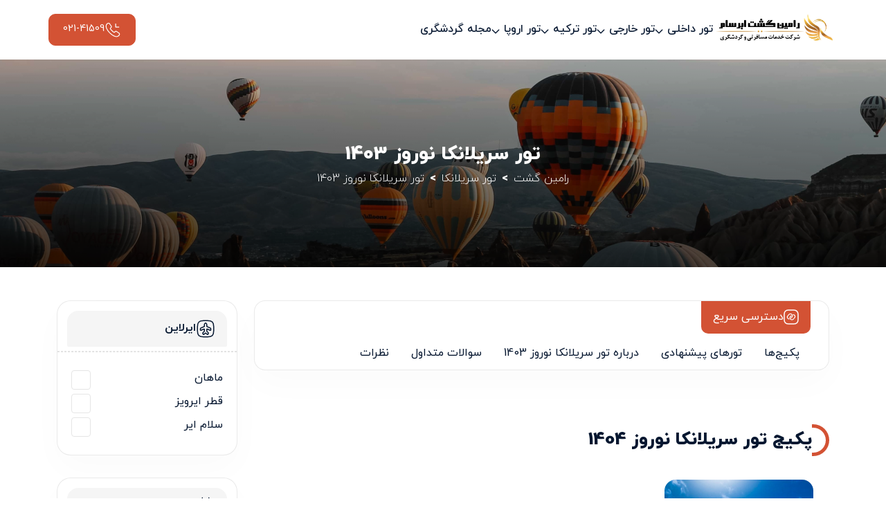

--- FILE ---
content_type: text/html; charset=UTF-8
request_url: https://rgairan.com/tour/sri-lanka-nowruz
body_size: 16266
content:

<!DOCTYPE html>

<html lang="fa" dir="rtl">
<head>
<meta charset="utf-8" />
<meta name="viewport" content="width=device-width, initial-scale=1,shrink-to-fit=no" />

        <title>تور سریلانکا نوروز 1403 - رامین گشت</title>
        <meta http-equiv="Content-Type" content="text/html; charset=utf-8" />
<link rel="stylesheet" href="https://rgairan.com/assets/css/bootstrap.rtl.min.css" />
<link rel="stylesheet" href="https://rgairan.com/assets/css/swiper-bundle.min.css" />
<link rel="stylesheet" href="https://rgairan.com/assets/css/tom-select.bootstrap5.min.css" />
<link rel="stylesheet" href="https://rgairan.com/assets/css/style.css" />
<meta name="googlebot" content="index, follow" />
    <link rel="apple-touch-icon" href="https://rgairan.com/images/apple-touch-icon.png">
    <link rel="prefetch" as="script" href="/assets/js/app.js">
    <link rel="prefetch" as="script" href="/assets/js/bootstrap.bundle.min.js">
    <link rel="prefetch" as="script" href="/assets/js/swiper-bundle.min.js">
    <link rel="prefetch" as="script" href="/assets/js/tom-select.complete.min.js">


    <link rel="preload" href="/assets/fonts/woff/iranyekanwebboldfanum.woff" crossorigin="" as="font" type="font/woff">
    <link rel="preload" href="/assets/fonts/woff/iranyekanweblightfanum.woff" crossorigin="" as="font" type="font/woff">
    <link rel="preload" href="/assets/fonts/woff/iranyekanwebextraboldfanum.woff" crossorigin="" as="font" type="font/woff">
    <link rel="preload" href="/assets/fonts/woff/iranyekanwebmediumfanum.woff" crossorigin="" as="font" type="font/woff">
    <link rel="preload" href="/assets/fonts/woff/iranyekanwebregularfanum.woff" crossorigin="" as="font" type="font/woff">


    <!-- <link rel="stylesheet" href="https://rgairan.com/assets/sass/main.css" /> -->

<link rel="shortcut icon" type="image/x-icon" href="https://rgairan.com/images/favicon.ico">
<meta property="og:title" content="تور سریلانکا نوروز 1403">
<meta property="og:description" content="تور سریلانکا نوروز 1403 ✈️ لیست قیمت تور های عید سریلانکا ۱۴۰۳ ✈️ آفر ویژه شب عید نیمه اول و نیمه دوم فروردین ماه ✈️ گارانتی پایین ترین نرخ با پرواز خارجی">
<meta property="og:type" content="article">
<meta property="og:locale" content="fa_IR">
            <meta name="description" content="تور سریلانکا نوروز 1403 ✈️ لیست قیمت تور های عید سریلانکا ۱۴۰۳ ✈️ آفر ویژه شب عید نیمه اول و نیمه دوم فروردین ماه ✈️ گارانتی پایین ترین نرخ با پرواز خارجی"/>
    <meta property="og:url" content="https://rgairan.com/tour/sri-lanka-nowruz">
<link rel="canonical" href="https://rgairan.com/tour/sri-lanka-nowruz" />
<meta property="article:modified_time" content=".000+00:00">
<meta property="og:site_name" content="رامین گشت">
<meta property="og:image" content="https://rgairan.com/upload/tours/small/2817546020221231_130203_379618741.jpg">
<meta property="twitter:card" content="summary_large_image">
<meta property="twitter:title" content="تور سریلانکا نوروز 1403">
<meta property="twitter:description" content="تور سریلانکا نوروز 1403 ✈️ لیست قیمت تور های عید سریلانکا ۱۴۰۳ ✈️ آفر ویژه شب عید نیمه اول و نیمه دوم فروردین ماه ✈️ گارانتی پایین ترین نرخ با پرواز خارجی">
<meta property="twitter:image" content="https://rgairan.com/upload/tours/small/2817546020221231_130203_379618741.jpg">


    <!-- Google Tag Manager -->
    <script>(function(w,d,s,l,i){w[l]=w[l]||[];w[l].push({'gtm.start':
                new Date().getTime(),event:'gtm.js'});var f=d.getElementsByTagName(s)[0],
            j=d.createElement(s),dl=l!='dataLayer'?'&l='+l:'';j.async=true;j.src=
            'https://www.googletagmanager.com/gtm.js?id='+i+dl;f.parentNode.insertBefore(j,f);
        })(window,document,'script','dataLayer','GTM-P2VH465');</script>
    <!-- End Google Tag Manager -->


    <style>
        .badge-tour{
            background-color: rgb(211 82 52);
            width: 38px;
            padding: 5px;
            color: rgb(255 255 255);
            border-radius: 5px;
            font-weight: bold;
        }
        .badge-tour-comming{
            background-color: rgb(48, 187, 2);
            width: 65px;
            padding: 5px;
            color: rgb(255 255 255);
            border-radius: 5px;
            font-weight: bold;
        }

    </style>
</head>

<body>

<!-- Google Tag Manager (noscript) -->
<noscript><iframe src="https://www.googletagmanager.com/ns.html?id=GTM-P2VH465"
                  height="0" width="0" style="display:none;visibility:hidden"></iframe></noscript>
<!-- End Google Tag Manager (noscript) -->

<header class="header">
		<div class="container"> <a href="https://rgairan.com" class="header__logo"> <img src="https://rgairan.com/images/logo.png" data-src="https://rgairan.com/images/logo.png" class="img-fluid" alt="رامین گشت" /> </a>
				<nav class="me-auto d-none d-lg-block">
						<ul class="navbar-nav me-auto">
    
        <li class="nav-item dropdown">
            <a
                    class="nav-link dropdown-toggle"
                    href="https://rgairan.com/tour/domestic"
                    role="button"
             
                    data-bs-toggle="dropdown"
                    aria-expanded="false"



            > تور داخلی</a>
            <div class="dropdown-menu">
                <div class="container submenu">
                    <div class="submenu__content">
                        <ul>
                                                            <li> <a href="https://rgairan.com/tour/kish">تور کیش</a>
                                    <hr />
                                    <ul>
                                                                                                                    </ul>
                                </li>
                                                            <li> <a href="https://rgairan.com/tour/chabahar">تور چابهار</a>
                                    <hr />
                                    <ul>
                                                                                                                    </ul>
                                </li>
                                                            <li> <a href="https://rgairan.com/tour/shiraz">تور شیراز</a>
                                    <hr />
                                    <ul>
                                                                                                                    </ul>
                                </li>
                                                            <li> <a href="https://rgairan.com/tour/yazd">تور یزد</a>
                                    <hr />
                                    <ul>
                                                                                                                    </ul>
                                </li>
                                                            <li> <a href="https://rgairan.com/tour/isfahan">تور اصفهان</a>
                                    <hr />
                                    <ul>
                                                                                                                    </ul>
                                </li>
                                                            <li> <a href="https://rgairan.com/tour/qeshm">تور قشم</a>
                                    <hr />
                                    <ul>
                                                                                                                    </ul>
                                </li>
                                                            <li> <a href="https://rgairan.com/tour/mashhad">تور مشهد</a>
                                    <hr />
                                    <ul>
                                                                                                                    </ul>
                                </li>
                                                    </ul>
                    </div>
                    <div class="submenu__all-links">
                        <a class="btn btn--primary outline" href="https://rgairan.com/tour/domestic" >همه تورهای داخلی</a> </div>
                </div>
            </div>
        </li>




    
        <li class="nav-item dropdown">
            <a
                    class="nav-link dropdown-toggle"
                    href="https://rgairan.com/tour/foreign"
                    role="button"
             
                    data-bs-toggle="dropdown"
                    aria-expanded="false"



            > تور خارجی</a>
            <div class="dropdown-menu">
                <div class="container submenu">
                    <div class="submenu__content">
                        <ul>
                                                            <li> <a href="https://rgairan.com/tour/georgia">تور گرجستان</a>
                                    <hr />
                                    <ul>
                                                                                                                            <li><a href="https://rgairan.com/tour/georgia-tbilisi">تور تفلیس</a></li>
                                                                                    <li><a href="https://rgairan.com/tour/georgia-tbilisi-batumi">تور تفلیس باتومی</a></li>
                                                                            </ul>
                                </li>
                                                            <li> <a href="https://rgairan.com/tour/thailand">تور تایلند</a>
                                    <hr />
                                    <ul>
                                                                                                                            <li><a href="https://rgairan.com/tour/thailand-pattaya">تور پاتایا</a></li>
                                                                                    <li><a href="https://rgairan.com/tour/thailand-phuket">تور پوکت</a></li>
                                                                            </ul>
                                </li>
                                                            <li> <a href="https://rgairan.com/tour/uae">تور امارات</a>
                                    <hr />
                                    <ul>
                                                                                                                            <li><a href="https://rgairan.com/tour/dubai">تور دبی</a></li>
                                                                            </ul>
                                </li>
                                                            <li> <a href="https://rgairan.com/tour/maldives">تور مالدیو</a>
                                    <hr />
                                    <ul>
                                                                                                                    </ul>
                                </li>
                                                            <li> <a href="https://rgairan.com/tour/russia">تور روسیه</a>
                                    <hr />
                                    <ul>
                                                                                                                    </ul>
                                </li>
                                                            <li> <a href="https://rgairan.com/tour/azerbaijan">تور آذربایجان</a>
                                    <hr />
                                    <ul>
                                                                                                                            <li><a href="https://rgairan.com/tour/azerbaijan-baku">تور باکو</a></li>
                                                                            </ul>
                                </li>
                                                            <li> <a href="https://rgairan.com/tour/armenia">تور ارمنستان</a>
                                    <hr />
                                    <ul>
                                                                                                                    </ul>
                                </li>
                                                            <li> <a href="https://rgairan.com/tour/south-africa">تور آفریقای جنوبی</a>
                                    <hr />
                                    <ul>
                                                                                                                    </ul>
                                </li>
                                                            <li> <a href="https://rgairan.com/tour/bali">تور بالی</a>
                                    <hr />
                                    <ul>
                                                                                                                    </ul>
                                </li>
                                                            <li> <a href="https://rgairan.com/tour/malaysia">تور مالزی</a>
                                    <hr />
                                    <ul>
                                                                                                                            <li><a href="https://rgairan.com/tour/malaysia-kualalumpur">تور کوالالامپور</a></li>
                                                                            </ul>
                                </li>
                                                            <li> <a href="https://rgairan.com/tour/india">تور هند</a>
                                    <hr />
                                    <ul>
                                                                                                                    </ul>
                                </li>
                                                            <li> <a href="https://rgairan.com/tour/oman">تور عمان</a>
                                    <hr />
                                    <ul>
                                                                                                                    </ul>
                                </li>
                                                            <li> <a href="https://rgairan.com/tour/sri-lanka">تور سریلانکا</a>
                                    <hr />
                                    <ul>
                                                                                                                    </ul>
                                </li>
                                                    </ul>
                    </div>
                    <div class="submenu__all-links">
                        <a class="btn btn--primary outline" href="https://rgairan.com/tour/foreign" >همه تورهای خارجی</a> </div>
                </div>
            </div>
        </li>




    
        <li class="nav-item dropdown">
            <a
                    class="nav-link dropdown-toggle"
                    href="https://rgairan.com/tour/turkey"
                    role="button"
             
                    data-bs-toggle="dropdown"
                    aria-expanded="false"



            > تور ترکیه</a>
            <div class="dropdown-menu">
                <div class="container submenu">
                    <div class="submenu__content">
                        <ul>
                                                            <li> <a href="https://rgairan.com/tour/turkey-istanbul">تور استانبول</a>
                                    <hr />
                                    <ul>
                                                                                                                    </ul>
                                </li>
                                                            <li> <a href="https://rgairan.com/tour/turkey-antalya">تور آنتالیا</a>
                                    <hr />
                                    <ul>
                                                                                                                    </ul>
                                </li>
                                                            <li> <a href="https://rgairan.com/tour/turkey-ankara">تور آنکارا</a>
                                    <hr />
                                    <ul>
                                                                                                                    </ul>
                                </li>
                                                            <li> <a href="https://rgairan.com/tour/turkey-kusadasi">تور کوش آداسی</a>
                                    <hr />
                                    <ul>
                                                                                                                    </ul>
                                </li>
                                                            <li> <a href="https://rgairan.com/tour/turkey-marmaris">تور مارماریس</a>
                                    <hr />
                                    <ul>
                                                                                                                    </ul>
                                </li>
                                                            <li> <a href="https://rgairan.com/tour/turkey-bodrum">تور بدروم</a>
                                    <hr />
                                    <ul>
                                                                                                                    </ul>
                                </li>
                                                            <li> <a href="https://rgairan.com/tour/turkey-izmir">تور ازمیر</a>
                                    <hr />
                                    <ul>
                                                                                                                    </ul>
                                </li>
                                                            <li> <a href="https://rgairan.com/tour/turkey-van">تور وان</a>
                                    <hr />
                                    <ul>
                                                                                                                    </ul>
                                </li>
                                                            <li> <a href="https://rgairan.com/tour/turkey-alanya">تور آلانیا</a>
                                    <hr />
                                    <ul>
                                                                                                                    </ul>
                                </li>
                                                            <li> <a href="https://rgairan.com/tour/turkey-trabzon">تور ترابزون</a>
                                    <hr />
                                    <ul>
                                                                                                                    </ul>
                                </li>
                                                    </ul>
                    </div>
                    <div class="submenu__all-links">
                        <a class="btn btn--primary outline" href="https://rgairan.com/tour/turkey" >همه تورهای ترکیه</a> </div>
                </div>
            </div>
        </li>




    
        <li class="nav-item dropdown">
            <a
                    class="nav-link dropdown-toggle"
                    href="https://rgairan.com/tour/europe"
                    role="button"
             
                    data-bs-toggle="dropdown"
                    aria-expanded="false"



            > تور اروپا</a>
            <div class="dropdown-menu">
                <div class="container submenu">
                    <div class="submenu__content">
                        <ul>
                                                            <li> <a href="https://rgairan.com/tour/europe-france">تور فرانسه</a>
                                    <hr />
                                    <ul>
                                                                                                                    </ul>
                                </li>
                                                            <li> <a href="https://rgairan.com/tour/europe-bulgaria">تور بلغارستان</a>
                                    <hr />
                                    <ul>
                                                                                                                    </ul>
                                </li>
                                                            <li> <a href="https://rgairan.com/tour/europe-italy">تور ایتالیا</a>
                                    <hr />
                                    <ul>
                                                                                                                    </ul>
                                </li>
                                                            <li> <a href="https://rgairan.com/tour/europe-netherlands">تور هلند</a>
                                    <hr />
                                    <ul>
                                                                                                                    </ul>
                                </li>
                                                            <li> <a href="https://rgairan.com/tour/europe-spain">تور اسپانیا</a>
                                    <hr />
                                    <ul>
                                                                                                                    </ul>
                                </li>
                                                    </ul>
                    </div>
                    <div class="submenu__all-links">
                        <a class="btn btn--primary outline" href="https://rgairan.com/tour/europe" >همه تورهای اروپا</a> </div>
                </div>
            </div>
        </li>




                    <style>.gard a::after{content: unset!important;}</style>
            <li class="nav-item gard">
                <a
                        class="nav-link dropdown-toggle"
                        href="https://rgairan.com/blog"
                        role="button"




                > مجله گردشگری</a>

            </li>

                

</ul>
<style>
    html{overflow-x:hidden;}
</style>				</nav>
				<div class="header__actions ms-auto">

						<a href="tel:02141509" class="header__actions__call btn btn--primary"> <img src="https://rgairan.com/assets/images/icons/call-incoming.svg" alt="" /> 021-41509 </a> </div>		</div>




</header>

<!-- Hero Section -->

<main> 
		<!-- Page cover - START -->
		<div class="page-cover">
				    <div class="page-cover__image">
          <img src="https://rgairan.com/assets/images/page-cover.png" alt="cover" />
        </div>
        <div class="page-cover__detail">
          <h1 class="page-cover__detail__title">تور سریلانکا نوروز 1403</h1>
										

		
		

		
		

		
		
<ul   itemscope='itemscope' itemtype='http://schema.org/BreadcrumbList' class='breadcrumb  justify-content-center' >
		<li class='breadcrumb-item d-flex align-items-center' itemprop='itemListElement' itemscope='itemscope' itemtype='http://schema.org/ListItem'><a itemprop='item'href='https://rgairan.com'><span itemprop='name'>رامین گشت</span></a><meta itemprop='position' content='1'></li>

		<li  itemprop='itemListElement' itemscope='itemscope' itemtype='http://schema.org/ListItem' class='breadcrumb-item'><a itemprop='item'href='https://rgairan.com/tour/sri-lanka'><span itemprop='name'>تور سریلانکا</span></a><meta itemprop='position' content='2'></li>

		<li  itemprop='itemListElement' itemscope='itemscope' itemtype='http://schema.org/ListItem' class='breadcrumb-item'><a itemprop='item'href='https://rgairan.com/tour/sri-lanka-nowruz'><span itemprop='name'>تور سریلانکا نوروز 1403</span></a><meta itemprop='position' content='3'></li>

</ul>        <!--  <ul class="breadcrumb">
            <li class="breadcrumb-item">
              <a href="./index.html">صفحه اصلی</a>
            </li>
            <li class="breadcrumb-item"><a href="#">تور ترکیه</a></li>
            <li class="breadcrumb-item active" aria-current="page">استانبول</li>
          </ul>
										-->
        </div>
      </div>
						
						
		<!-- Page cover - END -->
		
		<div class="container mt-4 mt-lg-5">
				<div class="row">
						<div class="col-lg-9">
								<button            class="btn btn--primary d-lg-none mt-0"            data-bs-toggle="modal"            data-bs-target="#filterModal"            type="button"          > نمایش فیلترها </button>
								
								<!-- Quick Access - START -->
								<div class="q-access sticky-top">
										<div class="q-access__header"> <img src="https://rgairan.com/assets/images/icons/link-square.svg" alt="" /> دسترسی سریع </div>
										<ul class="nav" id="page-q-access">
												<li class="nav-item"> <a class="nav-link" href="#packages">پکیج‌ها</a> </li>
												<li class="nav-item"> <a class="nav-link" href="#recommended">تورهای پیشنهادی</a> </li>												<li class="nav-item"> <a class="nav-link" href="#about">درباره تور سریلانکا نوروز 1403</a> </li>
																								<li class="nav-item"> <a class="nav-link" href="#faqs">سوالات متداول</a> </li>
												<li class="nav-item"> <a class="nav-link" href="#comments">نظرات</a> </li>
										</ul>
								</div>
								<!-- Quick Access - END --> 
								
								<!-- Packages - START -->
								<div class="section mt-4 mt-lg-5" id="packages">
										<div class="section__body">
																								<div class="section__header" style="margin-top:30px">
														<h2 class="title semi-circle"  id="b1">  پکیج تور سریلانکا نوروز 1404 </h2>
												</div>
																								<div class="package"> <a href="https://rgairan.com/tours/eid-sri-lanka" class="package__image"> 
												<img src="https://rgairan.com/upload/tours/small/1622940823.png" alt="آفر تور شب عید سریلانکا 1403" /> 																								 </a>
														<div class="package__info">
																<div class="package__info__body"> <a href="https://rgairan.com/tours/eid-sri-lanka" class="package__info__title">آفر تور شب عید سریلانکا 1403</a>
                                                                                                                                            <span class="badge-tour-comming">به زودی</span>
                                                                    

                                                                    <div class="package__info__items">
																				<div> <span> <img src="https://rgairan.com/assets/images/icons/sun.svg" alt="" /> اقامت  </span>

                                                                                    <span>7 شب و 8 روز </span>
																				                  																		 </div>
																				<div> <span> <img
                              src="https://rgairan.com/assets/images/icons/airplane2.svg"
                              alt=""
                            /> ایرلاین  </span> <span><img src="https://rgairan.com/upload/airlines/456506150salamair.png" alt="سلام ایر"> سلام ایر </span> </div>
																		</div>
																</div>
																<div class="package__info__price"> <span>
																<strong> قیمت از
																																																								                                                                                    58,090,000  تومان
                                                                    
																</strong>  </span> <a href="https://rgairan.com/tours/eid-sri-lanka" class="btn btn--primary">جزییات تور و رزرو</a> </div>
														</div>
												</div>
																								<div class="package"> <a href="https://rgairan.com/tours/nowruz-first-half-sri-lanka" class="package__image"> 
												<img src="https://rgairan.com/upload/tours/small/17220885932.png" alt="تور عید سریلانکا 1403 - نیمه اول" /> 																								 </a>
														<div class="package__info">
																<div class="package__info__body"> <a href="https://rgairan.com/tours/nowruz-first-half-sri-lanka" class="package__info__title">تور عید سریلانکا 1403 - نیمه اول</a>
                                                                                                                                            <span class="badge-tour-comming">به زودی</span>
                                                                    

                                                                    <div class="package__info__items">
																				<div> <span> <img src="https://rgairan.com/assets/images/icons/sun.svg" alt="" /> اقامت  </span>

                                                                                    <span>6 شب و 7 روز </span>
																				                  																		 </div>
																				<div> <span> <img
                              src="https://rgairan.com/assets/images/icons/airplane2.svg"
                              alt=""
                            /> ایرلاین  </span> <span><img src="https://rgairan.com/upload/airlines/423281329ghatar-.png" alt="قطر ایرویز"> قطر ایرویز </span> </div>
																		</div>
																</div>
																<div class="package__info__price"> <span>
																<strong> قیمت از
																																																								                                                                                    0  تومان
                                                                    
																</strong>  </span> <a href="https://rgairan.com/tours/nowruz-first-half-sri-lanka" class="btn btn--primary">جزییات تور و رزرو</a> </div>
														</div>
												</div>
																								<div class="package"> <a href="https://rgairan.com/tours/nowruz-second-half-sri-lanka" class="package__image"> 
												<img src="https://rgairan.com/upload/tours/small/18717141961.png" alt="تور عید سریلانکا 1403 - نیمه دوم" /> 																								 </a>
														<div class="package__info">
																<div class="package__info__body"> <a href="https://rgairan.com/tours/nowruz-second-half-sri-lanka" class="package__info__title">تور عید سریلانکا 1403 - نیمه دوم</a>
                                                                                                                                            <span class="badge-tour-comming">به زودی</span>
                                                                    

                                                                    <div class="package__info__items">
																				<div> <span> <img src="https://rgairan.com/assets/images/icons/sun.svg" alt="" /> اقامت  </span>

                                                                                    <span>5 شب و 6 روز </span>
																				                  																		 </div>
																				<div> <span> <img
                              src="https://rgairan.com/assets/images/icons/airplane2.svg"
                              alt=""
                            /> ایرلاین  </span> <span><img src="https://rgairan.com/upload/airlines/1488733369mahan.png" alt="ماهان"> ماهان </span> </div>
																		</div>
																</div>
																<div class="package__info__price"> <span>
																<strong> قیمت از
																																																								                                                                                    0  تومان
                                                                    
																</strong>  </span> <a href="https://rgairan.com/tours/nowruz-second-half-sri-lanka" class="btn btn--primary">جزییات تور و رزرو</a> </div>
														</div>
												</div>
																		</div>
				</div>
				<!-- Packages - END --> 
				
				<!-- Recommended Tours - START -->
				<div class="section" id="recommended">
						<div class="section__header">
								<h3 class="title semi-circle">تورهای پیشنهادی</h3>
								<div class="section__header__pagination">
										<div
                    class="recommendedSwiperBtnNext swiper-button-next"
                  ></div>
										<div
                    class="recommendedSwiperBtnPrev swiper-button-prev"
                  ></div>
								</div>
						</div>
						<div class="section__body">
								<div class="swiper recommendedSwiper">
										<div class="swiper-wrapper">
												 												
												<div class="swiper-slide pb-2">
														<div class="recommended-tour">
																<div class="recommended-tour__image"> <img            data-src="https://rgairan.com/upload/tours/small/1568718958srlnka.jpg"  src="https://rgairan.com/upload/tours/small/1568718958srlnka.jpg"     alt="تور سریلانکا"      /> </div>
																<a href="https://rgairan.com/tour/sri-lanka" class="recommended-tour__link">تور سریلانکا																<svg                           width="26"                           height="26"                           viewBox="0 0 26 26"                           fill="none"                           xmlns="http://www.w3.org/2000/svg"
                          >															<path                              d="M4.6041 13.2974H20.8541"                              stroke="#061730"                              stroke-width="1.95122"                              stroke-linecap="round"                              stroke-linejoin="round"                            />																		<path                              d="M11.1583 19.8236L4.6041 13.2976L11.1583 6.77051"                              stroke="#061730"                              stroke-width="1.95122"                              stroke-linecap="round"                              stroke-linejoin="round"                            />																</svg>
																</a> </div>
												</div>
												
				  						
										</div>
								</div>
						</div>
				</div>
				<!-- Recommended Tours - END --> 
								
				
				
				<!-- About - START -->
				<div class="section" id="">
						<div class="section__header">
								<h2 class="title semi-circle">ویدیو گردشگری تور سریلانکا نوروز 1403</h2>
						</div>
						<div class="section__body">
								<div class="cat-about__video">
										<div class="video">
								<p>
<video poster="/video/cover/SriLanka-nowruz.png" preload="none" src="https://rgairan.com/video/SriLanka-nowruz.mp4">&nbsp;</video>
</p>
									
												<div class="video__layer">
														<div class="video__layer__button"> <img
                          src="https://rgairan.com/assets/images/icons/video-play-btn.svg"
                          alt="play"
                          loading="lazy"
                        /> </div>
												</div>
										</div>
								</div>
								
								</div>
				</div>
				
				
				<div class="section" id="about">
						
						<div class="section__body">
					
						<div class="cat-about__text">		<h2><span style="font-size:20px;">تور سریلانکا نوروز 1403</span></h2>

<div>&nbsp;</div>

<div>سریلانکا، سرزمینی که ترکیبی از بناهای باستانی یاد بود دوران استعمار و همینطور طبیعت بکر و بی نظیر به همراه خطوط سواحل اقیانوس هند تبدیل شده به سرزمینی شگفت انگیز که هر مسافری را مجذوب و شیفته خود می کند. سفر نوروزی به سریلانکا، کشوری به شکل نگین در اقیانوس هند مطمئنا غافلگیر کننده است و شاید سریلانکا مقصدی باشد که انتظار زیادی از آن نسبت به سایر کشورها بعنوان یک مقصد خارجی جذاب نداشته باشید. اما این یک تجربه بی شک نوروزی شگفت انگیز را برای شما می سازد. چشم اندازهای سرسبز، غذای خوشمزه، حیات وحش متنوع و عظیم، خط ساحلی دیدنی و مخصوصاً مردم محلی که بسیار میهمان نواز هستند که همه این موارد نشان دهنده تجربه سفری بی نظیر با تور سریلانکا نوروز 1403 برای شما خواهد بود.</div>

<div>&nbsp;</div>

<div style="text-align: center;"><img alt="تور سریلانکا نوروز" src="../images/upload/1667114867_تور-سریلانکا-نوروز.jpg" /></div>

<div>&nbsp;</div>

<div>اگر مسافر تورهای نوروزی سریلانکا هستید باید بدانید که خوشبختانه تور سریلانکا بدون ویزاست! ایرانی ها نیازی به صدور ویزا برای ورود به خاک کشور سریلانکا ندارد. بنابراین شما مسافران به همین دلیل مهم هزینه کمتری را می پردازید. شما برای دریافت اجازه ورود به خاک سریلانکا، در همان فرودگاه باید اقدام نمایید. در اصطلاح ویزا بصورت فرودگاهی برای شما صادر می شود و اینکه ویزا به صورت مهر ورود و خروج نیست؛ بلکه شما با پرداخت مبلغ چهل دلار آمریکا در بدو ورود، ویزا توریستی را دریافت می کنید. شما می توانید در این 30 روز به تمام خاک سریلانکا وارد شوید و چنانچه مدت اقامت شما در سریلانکا بیش از مدت معتبر سی روز باشد، با مراجعه به وزارت امور خارجه برای تمدید آن اقدام نمایید.&nbsp;</div>

<div>&nbsp;</div>

<div style="text-align: center;"><img alt="تورهای سریلانکا نوروز" src="../images/upload/1667114897_تورهای-سریلانکا-نوروز.jpg" /></div>

<div>&nbsp;</div>

<h2><span style="font-size:20px;">قیمت تور سریلانکا نوروز 1403 افزایش می یابد یا کاهش؟</span></h2>

<div>&nbsp;</div>

<div>تعیین قیمت تورهای سریلانکا در تمام فصول سال بخصوص تعطیلات نوروزی به 2 پارامتر بلیط رفت و برگشت هواپیما و هتل محل اقامت بستگی دارد. با توجه به اینکه از تهران به سمت سریلانکا پرواز مستقیم نداریم، ایرلاین &zwnj;های عمان &zwnj;ایر، ایرعربیا، قطر ایرویز و فلای دبی از تهران با یک توقف در پایتخت کشور ایرلاین به سمت سری&zwnj;لانکا ادامه مسیر می&zwnj; دهند و بالا رفتن تور این مقصد به دلیل گران درآمدن پرواز این مسیر است. اما بطور کلی نرخ تور سریلانکا نوروز 1403 موثر از موارد زیر است:</div>

<div>&nbsp;</div>

<ul>
	<li>فصل سفر: نوروز که ایام توریستی سال برای ایرانیان می باشد و همین دلیل باعث شده تا قیمت پکیج تور سریلانکا نوروز بالاتر از سایر فصول سال باشد. (البته به جز تابستان)</li>
	<li>تور لحظه آخری: تور لحظه آخری سریلانکا نوروز 1403 زمانی ارائه می شود که میزان تقاضای خرید تور سریلانکا عید کم شده باشد و آژانس هواپیمایی به همین دلیل با ارائه تورهای باکیفیت با تخفیف حتی تا 50 درصد هم سعی در فروش تور خود را دارند.</li>
	<li>نرخ بلیط هواپیما (اگر پرواز خارجی باشد هزینه بیشتر، اما اگر داخلی باشد کمتر)</li>
	<li>نرخ هتل: طبعا هتل های 4 ستاره ساحلی و یا 5 ستاره هزینه بیشتری در مقابل هتل های 3 ستاره و 4 ستاره در مرکز شهرهای سریلانکا دارند.</li>
</ul>

<div>&nbsp;</div>

<div style="text-align: center;"><img alt="قیمت تور سریلانکا نوروز" src="../images/upload/1667114922_قیمت-تور-نوروز-سریلانکا.jpg" /></div>

<div>&nbsp;</div>

<h2><span style="font-size:20px;">بهترین زمان سفر به سریلانکا در نوروز 1403</span></h2>

<div>&nbsp;</div>

<div>خوب می رسیم به موضوع مهم و اینکه بهترین و پرطرفدارترین زمان برای خرید تورهای سریلانکا نوروز 1403 چه زمانی است؟ در ابتدا لازم است بدانید که اگر قصد دارید که بلیط هواپیما و رزرو هتل سریلانکا خود را برای تعطیلات سال نو بهاری انجام دهید، باید این موضوع را بدانید که با شروع فصل بهار این کشور هنوز هم به نسبت فصل قبلش خلوت و آرام است و خوشبختانه با هجوم مسافران و توریست &zwnj;های خارجی مواجه نیستید. جالب است بدانید که فصل بهار بهترین زمان سفر به سریلانکا است و اگر قصد سفر با تور بنتوتا، تور کلمبو، تور کندی و... را دارید، پیشنهاد می &zwnj;کنیم تور نوروز سریلانکا 1403 رامین گشت را از دست ندهید.</div>

<div>&nbsp;</div>

<div style="text-align: center;"><img alt="سفر با تور سریلانکا نوروز" src="../images/upload/1667114943_سفر-با-تور-نوروز-سریلانکا.jpg" /></div>

<div>&nbsp;</div>

<div>در ادامه بهترین زمان خرید تورهای سریلانکا بهار 1403 چه زمانی است؟ خوشبختانه ایام تعطیلات بهاری باعث شده تا گردشگران و علاقه &zwnj;مندان این فرصت را پیدا کنند که از میان تورهای سریلانکا ویژه نوروز این مقصد گردشگری و منحصر به &zwnj;فرد جذاب یکی را به دلخواه انتخاب کنند. خوب اگر ترجیح می &zwnj;دهید در نیمه&zwnj; اول فروردین ماه به این کشور سفر کنید، رزرو تور سریلانکا نوروزی را اواسط بهمن ماه انجام دهید چرا که این بازه زمانی بهترین زمان خرید تور سریلانکا محسوب می شود و اگر هم علاقه دارید در نیمه&zwnj; دوم فروردین به این مقصد سفر کنید، اوایل اسفند اقدام به رزرو تور مورد نظرتان از آژانس رامین گشت ابرسام تهیه کنید و البته ممکن است شانس با شما یار باشد و اواخر اسفند هم ظرفیت خالی برای پرواز پیدا کنید.<span style="white-space:pre"> </span></div>
 </div>
								
								</div>
				</div>
				<!-- About - END --> 
				
				
				<div class="section">
              <div class="section__header">
                <h3 class="title semi-circle">اطلاعات مهم تور سریلانکا نوروز 1403</h3>
              </div>
              <div class="section__body">
                	<div class="row gy-4">
<div class="col-md-6 col-lg-4">
<div class="info-widget">
<div class="icon bottom-left"><img alt="" src="/assets/images/icons/mobile.svg" /></div>

<div class="info-widget__text"><span>پیش شماره :</span> <span class="important-info__item__text">+94</span></div>
</div>
</div>

<div class="col-md-6 col-lg-4">
<div class="info-widget">
<div class="icon bottom-left"><img alt="" src="/assets/images/icons/clock.svg" /></div>

<div class="info-widget__text"><span>اختلاف زمان :</span> <span class="important-info__item__text">+1:00</span></div>
</div>
</div>

<div class="col-md-6 col-lg-4">
<div class="info-widget">
<div class="icon bottom-left"><img alt="" src="/assets/images/icons/book.svg" /></div>

<div class="info-widget__text"><span>ویزا :</span> دارد</div>
</div>
</div>

<div class="col-md-6 col-lg-4">
<div class="info-widget">
<div class="icon bottom-left"><img alt="" src="/assets/images/icons/wallet-money.svg" /></div>

<div class="info-widget__text"><span>واحد پول :</span><span class="important-info__item__text">روپیه سریلانکا</span></div>
</div>
</div>

<div class="col-md-6 col-lg-4">
<div class="info-widget">
<div class="icon bottom-left"><img alt="" src="/assets/images/icons/language-circle.svg" /></div>

<div class="info-widget__text"><span>زبان رسمی :</span> <span class="important-info__item__text">سینهالی ،تامیل</span></div>
</div>
</div>

<div class="col-md-6 col-lg-4">
<div class="info-widget">
<div class="icon bottom-left"><img alt="" src="/assets/images/icons/hospital.svg" /></div>

<div class="info-widget__text"><span>اورژانس :</span> <span class="important-info__item__text">110</span></div>
</div>
</div>

<div class="col-md-6 col-lg-4">
<div class="info-widget">
<div class="icon bottom-left"><img alt="" src="/assets/images/icons/alarm.svg" /></div>

<div class="info-widget__text"><span>پلیس :</span> <span class="important-info__item__text">118</span></div>
</div>
</div>

<div class="col-md-6 col-lg-4">
<div class="info-widget">
<div class="icon bottom-left"><img alt="" src="/assets/images/icons/huobi-token-(ht).svg" /></div>

<div class="info-widget__text"><span>آتش نشانی :</span> <span class="important-info__item__text">118</span></div>
</div>
</div>

<div class="col-md-6 col-lg-4">
<div class="info-widget">
<div class="icon bottom-left"><img alt="" src="/assets/images/icons/profile-2user.svg" /></div>

<div class="info-widget__text"><span>مذهب :</span>بوداییسم</div>
</div>
</div>
</div>
              </div>
            </div>
												
												
				<!-- Important Info - START -->
				
				<!-- Important Info - END --> 
				
				<!-- Other Tours - START -->
								<!-- Other Tours - END --> 
				
				
				
<script type="application/ld+json">
{
"@context": "https://schema.org",
"@type": "FAQPage","mainEntity": [
{"@type": "Question",
"name": "برای انتخاب تور سریلانکا در نوروز از چند روز قبل اقدام به ویزا کنیم؟
",
"acceptedAnswer": {
"@type": "Answer",
"text": "</p>
<p>ایرانی ها نیازی به ویزا برای ورود به این خاک راندارند برای همین هزینه کمتری را پرداخت میکنند و شما برای دریافت اجازه ورود به این خاک در همان فرودگاه باید اقدام کنند
</p>
<p>"
}
}
,		{"@type": "Question",
"name": "بهترین مدت زمان اقامت در سریلانکا برای نوروز چند روزه است؟
",
"acceptedAnswer": {
"@type": "Answer",
"text": "</p>
<p>تورهای سریلانکا به صورت 7و8 روز در مقاصد کندی و بنتوتا و کلمبو برگزار می شود که اگر بیشتر از این تعداد روز و شب بخواهید قابل تغییر است
</p>
<p>"
}
}
,		{"@type": "Question",
"name": "پرواز تور سریلانکا نوروز با چه ایرلاین هایی برگزار می شود ؟
",
"acceptedAnswer": {
"@type": "Answer",
"text": "</p>
<p>در زیر لیست پرواز ها به شهر های پر تردد و معروف سریلانکا را مشاهده می کنید


	امارات Emirates Airlines
	ترکیش Turkish Airlines
	فلای دبی Flydubai Airlines
	الاتحاد Etihad Airways (پروازهای اتحاد به ایران در حال حاضر انجام نمی شود)
	قطری Qatar Airways
	و عمان ایر Oman Air Airlines با یک توقف بلیط ارزان قیمت کلمبو خریداری نمایید.


&nbsp;

&nbsp;
</p>
<p>"
}
}
		]}
					</script>
			
	
	
				<!-- FAQs - START -->
				<div class="section" id="faqs">
						<div class="section__header">
								<p class="title semi-circle">سوالات متداول</p>
						</div>
						<div class="section__body">
								<div class="accordion" id="faqsAccordion">
																		<div class="accordion-item">
												<div class="accordion-header" id="heading627">
														<button                     class="accordion-button collapsed"                     type="button"                    data-bs-toggle="collapse"                    data-bs-target="#collapse627"                     aria-expanded="false"                     aria-controls="collapse627" >
														برای انتخاب تور سریلانکا در نوروز از چند روز قبل اقدام به ویزا کنیم؟
														</button>
												</div>
												<div
                      id="collapse627"
                      class="accordion-collapse collapse"
                      aria-labelledby="heading627"
                      data-bs-parent="#faqsAccordion"
                    >
														<div class="accordion-body"> <p>ایرانی ها نیازی به ویزا برای ورود به این خاک راندارند برای همین هزینه کمتری را پرداخت میکنند و شما برای دریافت اجازه ورود به این خاک در همان فرودگاه باید اقدام کنند</p>
</div>
												</div>
										</div>
															<div class="accordion-item">
												<div class="accordion-header" id="heading628">
														<button                     class="accordion-button collapsed"                     type="button"                    data-bs-toggle="collapse"                    data-bs-target="#collapse628"                     aria-expanded="false"                     aria-controls="collapse628" >
														بهترین مدت زمان اقامت در سریلانکا برای نوروز چند روزه است؟
														</button>
												</div>
												<div
                      id="collapse628"
                      class="accordion-collapse collapse"
                      aria-labelledby="heading628"
                      data-bs-parent="#faqsAccordion"
                    >
														<div class="accordion-body"> <p>تورهای سریلانکا به صورت 7و8 روز در مقاصد کندی و بنتوتا و کلمبو برگزار می شود که اگر بیشتر از این تعداد روز و شب بخواهید قابل تغییر است</p>
</div>
												</div>
										</div>
															<div class="accordion-item">
												<div class="accordion-header" id="heading850">
														<button                     class="accordion-button collapsed"                     type="button"                    data-bs-toggle="collapse"                    data-bs-target="#collapse850"                     aria-expanded="false"                     aria-controls="collapse850" >
														پرواز تور سریلانکا نوروز با چه ایرلاین هایی برگزار می شود ؟
														</button>
												</div>
												<div
                      id="collapse850"
                      class="accordion-collapse collapse"
                      aria-labelledby="heading850"
                      data-bs-parent="#faqsAccordion"
                    >
														<div class="accordion-body"> <p>در زیر لیست پرواز ها به شهر های پر تردد و معروف سریلانکا را مشاهده می کنید</p>

<ul>
	<li style="text-align: justify;">امارات Emirates Airlines</li>
	<li style="text-align: justify;">ترکیش Turkish Airlines</li>
	<li style="text-align: justify;">فلای دبی Flydubai Airlines</li>
	<li style="text-align: justify;">الاتحاد Etihad Airways (پروازهای اتحاد به ایران در حال حاضر انجام نمی شود)</li>
	<li style="text-align: justify;">قطری Qatar Airways</li>
	<li style="text-align: justify;">و عمان ایر Oman Air Airlines با یک توقف بلیط ارزان قیمت کلمبو خریداری نمایید.</li>
</ul>

<p>&nbsp;</p>

<p>&nbsp;</p>
</div>
												</div>
										</div>
													</div>
						</div>
				</div>
				<!-- FAQs - END --> 
				
				<!-- Comments - START -->
				<div class="section" id="comments">

						<div class="section__body"> 
								<!-- Comment form - START -->
								     <div class="section" id="comments">
		<div class="section__header">
				<p class="title semi-circle">نظرات</p>
		</div>
										
<form action="" method="post">
				<div class="stars pull-left" style="float:left">
								<input id="contentID1" name="contentID1" value="37" type="hidden">
				<input class="star star-5" id="star5" name="star5" value="star5" type="submit" title="5">
				<label class="star star-5" for="star5" title="5"></label>
				<input class="star star-4" id="star4" name="star4" value="star4" type="submit" title="4">
				<label class="star star-4" for="star4" title="4"></label>
				<input class="star star-3" id="star3" name="star3" value="star3" type="submit" title="3">
				<label class="star star-3" for="star3" title="3"></label>
				<input class="star star-2" id="star2" name="star2" value="star2" type="submit" title="2">
				<label class="star star-2" for="star2" title="2"></label>
				<input class="star star-1" id="star1" name="star1" value="star1" type="submit" title="1">
				<label class="star star-1" for="star1" title="1"></label>
		</div>
</form>

<div class="comments__header">
		<div class="comments__header__rate">
		<meta itemprop="worstRating" content="1">
		 امتیاز <span itemprop="ratingValue"> 4.6</span> از <span itemprop="bestRating">5</span> از بین <span
            itemprop="ratingCount"> 33</span> نفر   امتیاز دهنده به <span itemprop="itemreviewed"> تور سریلانکا نوروز 1403 </span>
											
</div>
</div>
<!--<script type="application/ld+json">{-->
<!--    "@context": "https://schema.org/",-->
<!--    "@type": "CreativeWorkSeries",-->
<!--    "name": "--><!--",-->
<!--    "aggregateRating": {-->
<!--        "@type": "AggregateRating",-->
<!--        "ratingValue": "--><!--",-->
<!--        "bestRating": "5",-->
<!--        "ratingCount": "--><!--"-->
<!--    }-->
<!--}-->
<!--</script>-->


<style>
.comments__header__rate span{ padding:0; margin:0}
.comments__header__rate span{ display:contents;}
			div.stars {
					width: 150px;
					display: inline-block;
					line-height: 25px;
				margin-right: 5px;
		}
			label.star {
					float: right;
					padding: 2px;
					font-size: 42px;
					color: rgb(255, 201, 1);
					transition: all .2s;
					cursor: pointer;
					margin: 3px;
					margin-top:4px;
			}
			label.star::before {
					content: '*';
			font-family: arial;
			}
			label.star:hover {
					transform: rotate(-15deg) scale(1.3);
			}
			input.star {
					display: none;
			}
				label.star-1 {
					color: #F8D6C1
			}
			label.star-2 {
					color: #F5C98A
			}
			label.star-3 {
					color: #FCB17F
			}
				label.star-4 {
					color: #FF9611
			}
				label.star-5 {
					color: #EF6800
			}
	</style>

		<div class="section__body"> 
				<!-- Comment form - START -->
				<form class="comment" action=""  id="sendcomm">
						<div class="comment__header">
						        <div id="txtHint" style="width:100%; clear:both"><b></b></div>

<div id="payam"></div>


						</div>
						<div class="comment__body row gy-4 mt-1">
								<div class="col-lg-6">
										<div class="input-group">
												<input
                          type="text"
                          class="form-control"
                          placeholder="نام و نام خانوادگی" name="name2" id="name2"
                        />
												<span class="input-group-text"> <img src="https://rgairan.com/assets/images/icons/user.svg" alt="" /> </span> </div>
								</div>
								<div class="col-lg-6">
										<div class="input-group">
												<input
                          type="number"
                          class="form-control"
                          placeholder="شماره موبایل" name="mobile2" id="mobile2"
                        />
												<span class="input-group-text"> <img
                            src="https://rgairan.com/assets/images/icons/mobile-gray.svg"
                            alt=""
                          /> </span> </div>
								</div>
								<div class="col-12">
										<div class="input-group">
												<textarea
                          rows="5"
                          class="form-control"
                          placeholder="دیدگاهتان را اینجا بنویسید" name="text2" id="text2"
                        ></textarea>
										</div>
								</div>
								<div class="col-12 text-end">
	            <input id="" type="button"  onClick="showUser(this.value, document.getElementById('name2').value,  document.getElementById('text2').value,document.getElementById('idcc').value, document.getElementById('hiddenrid').value, document.getElementById('mobile2').value);document.getElementById('text2').value=''; "  class="btn btn--primary" value="ثبت دیدگاه">

							</div>
						</div>
				</form>
				<!-- Comment form - END --> 
				
				<!-- Replies - START -->
				<div class="comments__replies mt-5">
																</div>
				<!-- Replies - END --> 
		</div>
</div>

<!-- Comment Success Modal - END -->
<button id="submitComment" type="button" data-bs-toggle="modal" data-bs-target="#commentSuccessModal" class="button button--secondary" style="display:none">ثبت دیدگاه</button>
<script>
function replyid(rid)
{
document.getElementById('hiddenrid').value=rid;
document.getElementById('payam').innerHTML="<span style='color:red'><br><br><br><br><br><br><br><br>شما در حال پاسخ به یک نظر هستید:</span>";
}
</script>
<input type="hidden" id="hiddenrid" name="hiddenrid"  />
<input type="hidden" name="idcc" id="idcc" maxlength="100" style="width:200px" value="220" />
<script>

function showUser(str,str2,str3,str4,str5,str6)
{
document.getElementById("txtHint").innerHTML="<center><img data-src='https://rgairan.com/images/loader.gif' /></center>";

if (str=="")
  {
  document.getElementById("txtHint").innerHTML="1";
  return;
  } 
if (window.XMLHttpRequest)
  {// code for IE7+, Firefox, Chrome, Opera, Safari
  xmlhttp=new XMLHttpRequest();
  }
else
  {// code for IE6, IE5
  xmlhttp=new ActiveXObject("Microsoft.XMLHTTP");
  }
  
xmlhttp.onreadystatechange=function()
  {
  if (xmlhttp.readyState==4 && xmlhttp.status==200)
    {
 	var msg = xmlhttp.responseText.trim(); 
//	alert(msg);
	if(msg=='01')
	{
 document.getElementById("txtHint").innerHTML='';
		// document.getElementById('payam').innerHTML=" <div style='direction:rtl; color: #fff; text-align: center; font-size:13px; background: #2aa500; padding:10px; margin-bottom:10px'>با تشکر از ثبت نظر شما</div>";
document.getElementById('submitComment').click();
	
	}
	else
	{
		    document.getElementById("txtHint").innerHTML=xmlhttp.responseText;
	}
    }
  }
  
xmlhttp.open("GET","https://rgairan.com/inc/tours/cat/cat-comment-ajax.php?q="+str+ "&name2=" +str2+ "&text2=" +str3+ "&idcc=" +str4+ "&hiddenrid=" +str5+ "&mobile2=" +str6,true);
xmlhttp.send();
}
</script> 
<script>
function like_function(str,str2,str3,str4,str5)
{

if (str=="")
  {
  document.getElementById("txtHint").innerHTML="1";
  return;
  } 
if (window.XMLHttpRequest)
  {// code for IE7+, Firefox, Chrome, Opera, Safari
  xmlhttp=new XMLHttpRequest();
  }
else
  {// code for IE6, IE5
  xmlhttp=new ActiveXObject("Microsoft.XMLHTTP");
  }
 

xmlhttp.onreadystatechange=function()
  {
  if (xmlhttp.readyState==4 && xmlhttp.status==200)
    {
 	var msg = xmlhttp.responseText.trim();
	if(msg=='.')
	{ 
		alert('شما قبلا نظر داده اید');
	}
	else
	{ 
		 document.getElementById(str5).innerHTML=parseInt(document.getElementById(str5).innerHTML)+1;
	}
    }
  }
  

xmlhttp.open("GET","https://rgairan.com/inc/tours/cat/cat-likescats.php?q="+str+ "&idc=" +str2+ "&commentid=" +str3+ "&ctype=" +str4,true);
xmlhttp.send();
}

</script> 




  <div class="modal fade" id="commentSuccessModal" tabindex="-1" aria-labelledby="commentSuccessModalLabel"
    aria-hidden="true">
    <div class="modal-dialog modal-dialog-centered">
      <div class="modal-content">
        <div class="modal-body">
          <div class="contact__step">
            <p class="contact__step__title">
              <svg width="37" height="37" viewBox="0 0 37 37" fill="none" xmlns="http://www.w3.org/2000/svg">
                <path
                  d="M18.793 33.7559C27.0772 33.7559 33.793 27.0401 33.793 18.7559C33.793 10.4716 27.0772 3.75586 18.793 3.75586C10.5087 3.75586 3.79297 10.4716 3.79297 18.7559C3.79297 27.0401 10.5087 33.7559 18.793 33.7559Z"
                  stroke="black" stroke-width="1.5" stroke-linecap="round" stroke-linejoin="round" />
                <path
                  d="M11.6533 24.7559C13.2283 27.0209 15.8683 28.5059 18.8383 28.5059C21.8083 28.5059 24.4333 27.0209 26.0233 24.7559"
                  stroke="black" stroke-width="1.5" stroke-linecap="round" stroke-linejoin="round" />
              </svg>
              دیدگاه شما ثبت شد. به زودی با شما تماس خواهیم گرفت.
            </p>
          </div>
        </div>
      </div>
    </div>
  </div>								<!-- Comment form - END --> 
								
								<!-- Replies - START -->
								
								<!-- Replies - END --> 
						</div>
				</div>
				<!-- Comments - END --> 
		</div>
		
		<!-- Sidebart - START -->
		<div class="col-lg-3 d-none d-lg-block">
				<div class="cat-sidebar__container">
											<form action="" method="get" name="myform" id="myform">

						<div class="cat-sidebar">
								<div class="cat-sidebar__header"> <img src="https://rgairan.com/assets/images/icons/airplane-square.svg" alt="" /> ایرلاین </div>
								<hr />

								<div class="cat-sidebar__body">
																																																																					<div class="form-check">
														<input      class="form-check-input"       type="checkbox"   value="2"    id="a2"  name="a2"   onClick="document.getElementById('myform').submit()" />
														<label class="form-check-label" for="a2" > ماهان </label>
												</div>
												
												
					
														
																																																																																																																					<div class="form-check">
														<input      class="form-check-input"       type="checkbox"   value="6"    id="a6"  name="a6"   onClick="document.getElementById('myform').submit()" />
														<label class="form-check-label" for="a6" > قطر ایرویز </label>
												</div>
												
												
					
														
																																																																																																																																																																																																																																																																																																																																																																																																																																<div class="form-check">
														<input      class="form-check-input"       type="checkbox"   value="26"    id="a23"  name="a23"   onClick="document.getElementById('myform').submit()" />
														<label class="form-check-label" for="a23" > سلام ایر </label>
												</div>
												
												
					
														
																																																																																																																																																																																																																																																																																																																																																																																																																		
											
											

								</div>
						</div>
						<div class="cat-sidebar">
								<div class="cat-sidebar__header"> <img src="https://rgairan.com/assets/images/icons/calendar-tick.svg" alt="" /> مدت اقامت </div>
								<hr />
								<div class="cat-sidebar__body">
										
																																
																																	
																																	
																																	<div class="form-check">
            <input         class="form-check-input"    type="checkbox"  value="5"    id="n5" name="n5"   onClick="document.getElementById('myform').submit()"    />
														<label class="form-check-label" for="n5">5 شب و 6 روز</label>
													</div>
																						
																																	<div class="form-check">
            <input         class="form-check-input"    type="checkbox"  value="6"    id="n6" name="n6"   onClick="document.getElementById('myform').submit()"    />
														<label class="form-check-label" for="n6">6 شب و 7 روز</label>
													</div>
											                                            
           																						<div class="form-check">
            <input         class="form-check-input"    type="checkbox"  value="7"   id="n7" name="n7"   onClick="document.getElementById('myform').submit()"    />
														<label class="form-check-label" for="n7">7 شب و 8 روز</label>
													</div>
											                                            
            																						
					
								</div>
						</div>
						<input type="hidden" name="s" value="1">
										</form>
				</div>
		</div>
		<!-- Sidebart - END -->
		</div>
		</div>
</main>

<!-- Desktop Search Modal - START -->

<!--<div-->
<!---->
<!--      class="modal fade"-->
<!---->
<!--      id="searchModal"-->
<!---->
<!--      tabindex="-1"-->
<!---->
<!--      aria-labelledby="searchModalLabel"-->
<!---->
<!--      aria-hidden="true"-->
<!---->
<!--    >-->
<!--		<div class="modal-dialog modal-dialog-centered modal-sm">-->
<!--				<div class="modal-content">-->
<!--						<div class="modal-body">-->
<!--																	<form  class="modal-search" method="get" action="--><!--/index.php">-->
<!---->
<!--										<select class="form-select modal-airline-search-select" name="my_airline">-->
<!--				<option value="">انتخاب ایرلاین</option>-->
<!--				--><!--				<option value="--><!--" --><!----><!--</option>-->
<!--				--><!--		</select>-->
<!--										<select class="form-select modal-duration-search-select" name="my_modatrooz">-->
<!--				<option value="">انتخاب مدت اقامت</option>-->
<!--				<option value="1" --><!--یک روز</option>-->
<!--				<option value="2" --><!--دو روز</option>-->
<!--				<option value="3" --><!--سه روز</option>-->
<!--				<option value="4" --><!--چهار روز</option>-->
<!--				<option value="5" --><!--پنج روز</option>-->
<!--				<option value="6" --><!--شش روز</option>-->
<!--				<option value="7" --><!--هفت روز</option>-->
<!--		</select>-->
<!--										<select class="form-select modal-path-search-select" name="my_masir">-->
<!--				<option value="">انتخاب مسیر</option>-->
<!--				--><!--				<option value="--><!--" --><!----><!--</option>-->
<!--				--><!--		</select>-->
<!--		<input type="hidden" name="se" value="1" >-->
<!--		<button class="btn btn--primary">جستجوی تور</button>-->
<!--</form>-->
<!--						</div>-->
<!--				</div>-->
<!--		</div>-->
<!--</div>-->

<!-- Desktop Search Modal - END --> 

<!-- Mobile Filter - START -->

<!--<div-->
<!---->
<!--      class="modal fade"-->
<!---->
<!--      id="filterModal"-->
<!---->
<!--      tabindex="-1"-->
<!---->
<!--      aria-labelledby="filterModalLabel"-->
<!---->
<!--      aria-hidden="true"-->
<!---->
<!--    >-->
<!--		<div class="modal-dialog modal-dialog-centered">-->
<!--				<div class="modal-content">-->
<!--						<div class="modal-header">-->
<!--								<div class="modal-title" id="filterModalLabel">فیلترها</div>-->
<!--								<button type="button" data-bs-dismiss="modal" aria-label="Close"> <img src="--><!--/assets/images/icons/close-circle.svg" alt="" /> </button>-->
<!--						</div>-->
<!--						<div class="modal-body">-->
<!--								<div class="cat-sidebar mobile">-->
<!--										<div class="cat-sidebar__header"> <img src="--><!--/assets/images/icons/airplane-square.svg" alt="" /> ایرلاین </div>-->
<!--										<div class="cat-sidebar__body">-->
<!--												<form action="">-->
<!--														<div class="form-check">-->
<!--																<input-->
<!---->
<!--                      class="form-check-input"-->
<!---->
<!--                      type="checkbox"-->
<!---->
<!--                      value=""-->
<!---->
<!--                      id="airline1"-->
<!---->
<!--                    />-->
<!--																<label class="form-check-label" for="airline1"> ماهان </label>-->
<!--														</div>-->
<!--														<div class="form-check">-->
<!--																<input-->
<!---->
<!--                      class="form-check-input"-->
<!---->
<!--                      type="checkbox"-->
<!---->
<!--                      value=""-->
<!---->
<!--                      id="airline2"-->
<!---->
<!--                    />-->
<!--																<label class="form-check-label" for="airline2"> ایران ایر </label>-->
<!--														</div>-->
<!--														<div class="form-check">-->
<!--																<input-->
<!---->
<!--                      class="form-check-input"-->
<!---->
<!--                      type="checkbox"-->
<!---->
<!--                      value=""-->
<!---->
<!--                      id="airline3"-->
<!---->
<!--                    />-->
<!--																<label class="form-check-label" for="airline3"> زاگرس </label>-->
<!--														</div>-->
<!--														<div class="form-check">-->
<!--																<input-->
<!---->
<!--                      class="form-check-input"-->
<!---->
<!--                      type="checkbox"-->
<!---->
<!--                      value=""-->
<!---->
<!--                      id="airline4"-->
<!---->
<!--                    />-->
<!--																<label class="form-check-label" for="airline4"> معراج </label>-->
<!--														</div>-->
<!--														<div class="form-check">-->
<!--																<input-->
<!---->
<!--                      class="form-check-input"-->
<!---->
<!--                      type="checkbox"-->
<!---->
<!--                      value=""-->
<!---->
<!--                      id="airline5"-->
<!---->
<!--                    />-->
<!--																<label class="form-check-label" for="airline5"> تابان </label>-->
<!--														</div>-->
<!--														<div class="form-check">-->
<!--																<input-->
<!---->
<!--                      class="form-check-input"-->
<!---->
<!--                      type="checkbox"-->
<!---->
<!--                      value=""-->
<!---->
<!--                      id="airline6"-->
<!---->
<!--                    />-->
<!--																<label class="form-check-label" for="airline6"> کیش ایر </label>-->
<!--														</div>-->
<!--												</form>-->
<!--										</div>-->
<!--								</div>-->
<!--								<div class="cat-sidebar mobile">-->
<!--										<div class="cat-sidebar__header"> <img src="--><!--/assets/images/icons/calendar-tick.svg" alt="" /> مدت اقامت </div>-->
<!--										<div class="cat-sidebar__body">-->
<!--												<form action="">-->
<!--														<div class="form-check">-->
<!--																<input-->
<!---->
<!--                      class="form-check-input"-->
<!---->
<!--                      type="checkbox"-->
<!---->
<!--                      value=""-->
<!---->
<!--                      id="duration1"-->
<!---->
<!--                    />-->
<!--																<label class="form-check-label" for="duration1"> ۵ روز و ۶ شب </label>-->
<!--														</div>-->
<!--														<div class="form-check">-->
<!--																<input-->
<!---->
<!--                      class="form-check-input"-->
<!---->
<!--                      type="checkbox"-->
<!---->
<!--                      value=""-->
<!---->
<!--                      id="duration2"-->
<!---->
<!--                    />-->
<!--																<label class="form-check-label" for="duration2"> ۶ روز و ۷ شب </label>-->
<!--														</div>-->
<!--														<div class="form-check">-->
<!--																<input-->
<!---->
<!--                      class="form-check-input"-->
<!---->
<!--                      type="checkbox"-->
<!---->
<!--                      value=""-->
<!---->
<!--                      id="duration3"-->
<!---->
<!--                    />-->
<!--																<label class="form-check-label" for="duration3"> ۷ روز و ۸ شب </label>-->
<!--														</div>-->
<!--												</form>-->
<!--										</div>-->
<!--								</div>-->
<!--								<div class="text-center mt-3">-->
<!--										<button class="btn btn--primary mx-auto">اعمال فیلترها</button>-->
<!--								</div>-->
<!--						</div>-->
<!--				</div>-->
<!--		</div>-->
<!--</div>-->

<!-- Mobile Filter - END --> 

<!-- Mobile NAV - START --> 

<!-- Menu START -->

<div class="offcanvas offcanvas-bottom" tabindex="-1" id="mobileMenu">
		<div id="mainMobileMenu">
				<div class="offcanvas-header">
						<div class="offcanvas-title">منوی سایت</div>
						<button            type="button"            class="offcanvas-close"            data-bs-dismiss="offcanvas"            aria-label="Close"          ></button>
				</div>
				<div class="offcanvas-body">
						<ul class="offcanvas-body__menu">
																<li> <a  id="mobileTour11"
                                                                                    onclick="openMobileTourContent(event)"

                                                                                >تور داخلی</a> </li>
															<li> <a  id="mobileTour9"
                                                                                    onclick="openMobileTourContent(event)"

                                                                                >تور خارجی</a> </li>
															<li> <a  id="mobileTour13"
                                                                                    onclick="openMobileTourContent(event)"

                                                                                >تور ترکیه</a> </li>
															<li> <a  id="mobileTour12"
                                                                                    onclick="openMobileTourContent(event)"

                                                                                >تور اروپا</a> </li>
															<li> <a  id="mobileTour17"
                                                                                    href="/blog"
                                                                            >مجله گردشگری</a> </li>
													</ul>
				</div>
		</div>
		
		
										
			  
									
		<div id="mobileTour11-content" class="d-none">
				<div class="offcanvas-header">
						<div class="offcanvas-title"> <a href="https://rgairan.com/tour/domestic" class="backToMainMobileMenu"> <img src="https://rgairan.com/assets/images/icons/back-arrow.svg" alt="" /> تور داخلی </a> </div>
						<button            type="button"            class="offcanvas-close"            data-bs-dismiss="offcanvas"            aria-label="Close"          ></button>
				</div>
				<div class="offcanvas-body">
						<ul class="offcanvas-body__menu">
														<li> <a href="https://rgairan.com/tour/kish">تور کیش</a> </li>
														<li> <a href="https://rgairan.com/tour/chabahar">تور چابهار</a> </li>
														<li> <a href="https://rgairan.com/tour/shiraz">تور شیراز</a> </li>
														<li> <a href="https://rgairan.com/tour/yazd">تور یزد</a> </li>
														<li> <a href="https://rgairan.com/tour/isfahan">تور اصفهان</a> </li>
														<li> <a href="https://rgairan.com/tour/qeshm">تور قشم</a> </li>
														<li> <a href="https://rgairan.com/tour/mashhad">تور مشهد</a> </li>
												</ul>
				</div>
		</div>
									
			  
									
		<div id="mobileTour9-content" class="d-none">
				<div class="offcanvas-header">
						<div class="offcanvas-title"> <a href="https://rgairan.com/tour/foreign" class="backToMainMobileMenu"> <img src="https://rgairan.com/assets/images/icons/back-arrow.svg" alt="" /> تور خارجی </a> </div>
						<button            type="button"            class="offcanvas-close"            data-bs-dismiss="offcanvas"            aria-label="Close"          ></button>
				</div>
				<div class="offcanvas-body">
						<ul class="offcanvas-body__menu">
														<li> <a href="https://rgairan.com/tour/georgia">تور گرجستان</a> </li>
														<li> <a href="https://rgairan.com/tour/thailand">تور تایلند</a> </li>
														<li> <a href="https://rgairan.com/tour/uae">تور امارات</a> </li>
														<li> <a href="https://rgairan.com/tour/maldives">تور مالدیو</a> </li>
														<li> <a href="https://rgairan.com/tour/russia">تور روسیه</a> </li>
														<li> <a href="https://rgairan.com/tour/azerbaijan">تور آذربایجان</a> </li>
														<li> <a href="https://rgairan.com/tour/armenia">تور ارمنستان</a> </li>
														<li> <a href="https://rgairan.com/tour/south-africa">تور آفریقای جنوبی</a> </li>
														<li> <a href="https://rgairan.com/tour/bali">تور بالی</a> </li>
														<li> <a href="https://rgairan.com/tour/malaysia">تور مالزی</a> </li>
														<li> <a href="https://rgairan.com/tour/india">تور هند</a> </li>
														<li> <a href="https://rgairan.com/tour/oman">تور عمان</a> </li>
														<li> <a href="https://rgairan.com/tour/sri-lanka">تور سریلانکا</a> </li>
												</ul>
				</div>
		</div>
									
			  
									
		<div id="mobileTour13-content" class="d-none">
				<div class="offcanvas-header">
						<div class="offcanvas-title"> <a href="https://rgairan.com/tour/turkey" class="backToMainMobileMenu"> <img src="https://rgairan.com/assets/images/icons/back-arrow.svg" alt="" /> تور ترکیه </a> </div>
						<button            type="button"            class="offcanvas-close"            data-bs-dismiss="offcanvas"            aria-label="Close"          ></button>
				</div>
				<div class="offcanvas-body">
						<ul class="offcanvas-body__menu">
														<li> <a href="https://rgairan.com/tour/turkey-istanbul">تور استانبول</a> </li>
														<li> <a href="https://rgairan.com/tour/turkey-antalya">تور آنتالیا</a> </li>
														<li> <a href="https://rgairan.com/tour/turkey-ankara">تور آنکارا</a> </li>
														<li> <a href="https://rgairan.com/tour/turkey-kusadasi">تور کوش آداسی</a> </li>
														<li> <a href="https://rgairan.com/tour/turkey-marmaris">تور مارماریس</a> </li>
														<li> <a href="https://rgairan.com/tour/turkey-bodrum">تور بدروم</a> </li>
														<li> <a href="https://rgairan.com/tour/turkey-izmir">تور ازمیر</a> </li>
														<li> <a href="https://rgairan.com/tour/turkey-van">تور وان</a> </li>
														<li> <a href="https://rgairan.com/tour/turkey-alanya">تور آلانیا</a> </li>
														<li> <a href="https://rgairan.com/tour/turkey-trabzon">تور ترابزون</a> </li>
												</ul>
				</div>
		</div>
									
			  
									
		<div id="mobileTour12-content" class="d-none">
				<div class="offcanvas-header">
						<div class="offcanvas-title"> <a href="https://rgairan.com/tour/europe" class="backToMainMobileMenu"> <img src="https://rgairan.com/assets/images/icons/back-arrow.svg" alt="" /> تور اروپا </a> </div>
						<button            type="button"            class="offcanvas-close"            data-bs-dismiss="offcanvas"            aria-label="Close"          ></button>
				</div>
				<div class="offcanvas-body">
						<ul class="offcanvas-body__menu">
														<li> <a href="https://rgairan.com/tour/europe-france">تور فرانسه</a> </li>
														<li> <a href="https://rgairan.com/tour/europe-bulgaria">تور بلغارستان</a> </li>
														<li> <a href="https://rgairan.com/tour/europe-italy">تور ایتالیا</a> </li>
														<li> <a href="https://rgairan.com/tour/europe-netherlands">تور هلند</a> </li>
														<li> <a href="https://rgairan.com/tour/europe-spain">تور اسپانیا</a> </li>
												</ul>
				</div>
		</div>
									
			  
									
		<div id="mobileTour17-content" class="d-none">
				<div class="offcanvas-header">
						<div class="offcanvas-title"> <a href="https://rgairan.com/blog" class="backToMainMobileMenu"> <img src="https://rgairan.com/assets/images/icons/back-arrow.svg" alt="" /> مجله گردشگری </a> </div>
						<button            type="button"            class="offcanvas-close"            data-bs-dismiss="offcanvas"            aria-label="Close"          ></button>
				</div>
				<div class="offcanvas-body">
						<ul class="offcanvas-body__menu">
												</ul>
				</div>
		</div>
	</div>

<!-- Menu END --> 

<!-- Mobile Menu - START -->

<ul class="mobile-nav">
		<li> <a
          id="mobileMenuToggle"
          data-bs-toggle="offcanvas"
          href="#mobileMenu"
          role="button"
        >
				<svg
            width="22"
            height="22"
            viewBox="0 0 22 22"
            fill="none"
            xmlns="http://www.w3.org/2000/svg"
          >
						<path
              d="M1.83333 7.581V3.87766C1.83333 2.42016 2.42 1.8335 3.8775 1.8335H7.58083C9.03833 1.8335 9.625 2.42016 9.625 3.87766V7.581C9.625 9.0385 9.03833 9.62516 7.58083 9.62516H3.8775C2.42 9.62516 1.83333 9.0385 1.83333 7.581Z"
              stroke="white"
              stroke-width="1.5"
              stroke-linecap="round"
              stroke-linejoin="round"
            />
						<path
              d="M12.375 7.81016V3.6485C12.375 2.356 12.9617 1.8335 14.4192 1.8335H18.1225C19.58 1.8335 20.1667 2.356 20.1667 3.6485V7.801C20.1667 9.10266 19.58 9.616 18.1225 9.616H14.4192C12.9617 9.62516 12.375 9.10266 12.375 7.81016Z"
              stroke="white"
              stroke-width="1.5"
              stroke-linecap="round"
              stroke-linejoin="round"
            />
						<path
              d="M12.375 18.1225V14.4192C12.375 12.9617 12.9617 12.375 14.4192 12.375H18.1225C19.58 12.375 20.1667 12.9617 20.1667 14.4192V18.1225C20.1667 19.58 19.58 20.1667 18.1225 20.1667H14.4192C12.9617 20.1667 12.375 19.58 12.375 18.1225Z"
              stroke="white"
              stroke-width="1.5"
              stroke-linecap="round"
              stroke-linejoin="round"
            />
						<path
              d="M8.25 14.2085H2.75"
              stroke="white"
              stroke-width="1.5"
              stroke-linecap="round"
            />
						<path
              d="M8.25 17.875H2.75"
              stroke="white"
              stroke-width="1.5"
              stroke-linecap="round"
            />
				</svg>
				منوی سایت </a> </li>
		<li class="mobile-support"> <a href="tel:02141509"> <img src="https://rgairan.com/assets/images/icons/call-incoming.svg" alt="call" /> </a> </li>
		<li> <a
          id="mobileSearchToggle"
          href="/"
          role="button"
        >
                <img src="[data-uri]">
				خانه </a> </li>
</ul>
<!-- Mobile Menu - END --> 

<!-- Mobile Search - START -->


<!-- Mobile Search - END --> 

<!-- Mobile NAV - START -->

<footer class="footer">
		<div class="container">
				<div class="row gy-4 align-items-stretch">
						<div class="col-lg-4">
											<div class="footer__info"> <a href="" class="footer__info__logo"> <img
                  src="https://rgairan.com/assets/images/logo-dark-svg.png"
                  class="img-fluid"
                  alt=""
                /> </a>
										<div class="footer__info__text">
												<p> فروش ارزان ترین و مطمئن ترین تورهای داخلی و خارجی با مجوز رسمی
														سازمان میراث فرهنگی با ۶ سال سابقه درخشان </p>
										</div>
										<div class="footer__info__contact">
												<p class="footer__info__contact__item"> <img src="https://rgairan.com/assets/images/icons/location.svg" alt="" />تهران - خیابان مطهری نبش میرعماد پلاک ۱۹۱ </p>
												<a class="footer__info__contact__item" href="tel:02141509" rel="nofollow noopener noreferrer" target="_blank"> <img
                    src="https://rgairan.com/assets/images/icons/footer-call-incoming.svg"
                    alt=""
                  /> 021-41509 </a>
                            </div>
										<ul class="footer__info__socials">
												<li> <a href="https://t.me/toursbank" rel="nofollow noopener noreferrer" target="_blank"> <img
                      src="https://rgairan.com/assets/images/icons/socials/telegram.svg"
                      alt=""
                    /> </a> </li>
												<li> <a href="https://www.instagram.com/ramingasht/" rel="nofollow noopener noreferrer" target="_blank"> <img
                      src="https://rgairan.com/assets/images/icons/socials/instagram.svg"
                      alt=""
                    /> </a> </li>
												<li> <a href="#" rel="nofollow noopener noreferrer" target="_blank"> <img
                      src="https://rgairan.com/assets/images/icons/socials/twitter.svg"
                      alt=""
                    /> </a> </li>
										</ul>
								</div>						</div>
						<div class="col-lg-8">
								<div class="footer__links"> <a

                class="footer__links__header collapsed d-lg-none"

                data-bs-toggle="collapse"

                href="#footer-links-1"

                role="button"

                aria-expanded="false"

                aria-controls="footer-links-1"

              > <img src="/assets/images/icons/discount-shape.svg" alt="" /> تورهای آفری
										<svg                  width="25"                  height="24"                  viewBox="0 0 25 24"                  fill="none"                  xmlns="http://www.w3.org/2000/svg"                >
												<path                    d="M18.5489 15.05L12.5249 9L6.49988 15.05"                    stroke="white"                    stroke-width="1.95122"                    stroke-linecap="round"                    stroke-linejoin="round"                  />
										</svg>
										</a>
										<div class="footer__links__header d-none d-lg-flex"> <img src="/assets/images/icons/discount-shape.svg" alt="" /> تورهای آفری </div>
										 								</div>
								<div class="footer__links"> <a

                class="footer__links__header collapsed d-lg-none"

                data-bs-toggle="collapse"

                href="#footer-links-2"

                role="button"

                aria-expanded="false"

                aria-controls="footer-links-2"

              > <img src="/assets/images/icons/footer-clock.svg" alt="" /> تورهای لحظه آخری
										<svg        width="25"                  height="24"                  viewBox="0 0 25 24"                  fill="none"                  xmlns="http://www.w3.org/2000/svg"                >
												<path                    d="M18.5489 15.05L12.5249 9L6.49988 15.05"                    stroke="white"                    stroke-width="1.95122"                    stroke-linecap="round"                    stroke-linejoin="round"                  />
										</svg>
										</a>
										<div class="footer__links__header d-none d-lg-flex"> <img src="/assets/images/icons/footer-clock.svg" alt="" /> تورهای لحظه آخری </div>
										 <p>&nbsp;</p>

<ul>
	<li><a href="https://rgairan.com/blog/dubai-travel-guide">راهنمای سفر به دبی</a>&nbsp; &nbsp; &nbsp; &nbsp; &nbsp; &nbsp; &nbsp; &nbsp; &nbsp; &nbsp; &nbsp;&nbsp;</li>
</ul>

<p>&nbsp;</p>

<ul>
	<li><a href="https://rgairan.com/blog/dubai-festivals" target="_blank">فستیوال های دبی</a></li>
</ul>
								</div>
								<div class="footer__newsletter">
										<p class="footer__newsletter__text"> <img src="/assets/images/icons/volume-high.svg" alt="" /> اطلاع از تورهای ویژه </p>
										<form action="https://rgairan.com/#newsletter2"  class="footer__newsletter__form" method="post"  id="newsletter2">
                                                                                           
														<div class="input-group">
																<input                 type="number"                  class="form-control"                 placeholder="شماره موبایل"         onBlur="checking2();" required  name="email2"    id="email2"         />
																<span class="input-group-text"> <img src="/assets/images/icons/mobile-gray.svg" alt="" /> </span> </div>
														<button class="btn btn--primary"  onClick="clik2();">عضویت</button>
												</form>
                                        
        <script type="text/javascript">			
				function checking() 
				{  
				x=document.getElementById('email').value;
				if(x.length!=11   )
				{ 
					alert ("تلفن همراه خود را در 11 رقم وارد نمایید");
					document.getElementById('email').value='';
					return (false); 
				}	
				else
				{
					return (true); 
				}
				}
				
				
				function checking2() 
				{  
				x=document.getElementById('email2').value;
				if(x.length!=11   )
				{ 
					alert ("تلفن همراه خود را در 11 رقم وارد نمایید");
					document.getElementById('email2').value='';
					return (false); 
				}	
				else
				{
					return (true); 
				}
				}
</script>								</div>
						</div>
				</div>
				<hr />
				<div class="footer__copy-right">
						<p> کلیه حقوق مادی و معنوی سایت نزد <span >آژانس مسافرتی رامین گشت ابرسام</span> محفوظ است </p>
						<p>طراحی و پیاده سازی توسط آژانس دیجیتال مارکتینگ وبنا</p>				</div>
		</div>
</footer>

<script src="https://rgairan.com/js/jquery-1.12.4.min.js"></script>
<script src="https://rgairan.com/js/my.js"></script>
<script src="https://rgairan.com/js/mootools.js"></script>
    
<script src="https://rgairan.com/js/LazyLoad.js"></script>
<script>
$("img").each(function() {
  var $this = $(this);
  var src = $this.attr("src");
  $this.attr( "data-src", src );
  $this.removeAttr("src");
}); 
/* do it! */
window.addEvent("domready",function() {

	 var lazyloader = new LazyLoad();
});
</script>


<script src="https://rgairan.com/assets/js/bootstrap.bundle.min.js"></script> 
<script src="https://rgairan.com/assets/js/swiper-bundle.min.js"></script> 
<script src="https://rgairan.com/assets/js/tom-select.complete.min.js"></script> 
<script src="https://rgairan.com/assets/js/app.js"></script>
</body>
</html>



--- FILE ---
content_type: text/css; charset=utf-8
request_url: https://rgairan.com/assets/css/style.css
body_size: 8683
content:
@-webkit-keyframes cardinal-pulse-animation{0%{box-shadow:0 0 0 0px rgba(181,140,90,0.4)}100%{box-shadow:0 0 0 20px rgba(0,0,0,0)}}@keyframes cardinal-pulse-animation{0%{box-shadow:0 0 0 0px rgba(181,140,90,0.4)}100%{box-shadow:0 0 0 20px rgba(0,0,0,0)}}@-webkit-keyframes spin-animation{0%{transform:rotate(0deg)}100%{transform:rotate(360deg)}}@keyframes spin-animation{0%{transform:rotate(0deg)}100%{transform:rotate(360deg)}}@-webkit-keyframes shake{0%{transform:rotate(0deg)}25%{transform:rotate(-7deg)}50%{transform:rotate(0deg)}75%{transform:rotate(7deg)}100%{transform:rotate(0deg)}}@keyframes shake{0%{transform:rotate(0deg)}25%{transform:rotate(-7deg)}50%{transform:rotate(0deg)}75%{transform:rotate(7deg)}100%{transform:rotate(0deg)}}@-webkit-keyframes up-down{0%{transform:translateY(0)}25%{transform:translateY(-2px)}50%{transform:translateY(-4px)}75%{transform:translateY(-2px)}100%{transform:translateY(0)}}@keyframes up-down{0%{transform:translateY(0)}25%{transform:translateY(-2px)}50%{transform:translateY(-4px)}75%{transform:translateY(-2px)}100%{transform:translateY(0)}}@-webkit-keyframes grow-width{1%{width:1%}2%{width:2%}3%{width:3%}4%{width:4%}5%{width:5%}6%{width:6%}7%{width:7%}8%{width:8%}9%{width:9%}10%{width:10%}11%{width:11%}12%{width:12%}13%{width:13%}14%{width:14%}15%{width:15%}16%{width:16%}17%{width:17%}18%{width:18%}19%{width:19%}20%{width:20%}21%{width:21%}22%{width:22%}23%{width:23%}24%{width:24%}25%{width:25%}26%{width:26%}27%{width:27%}28%{width:28%}29%{width:29%}30%{width:30%}31%{width:31%}32%{width:32%}33%{width:33%}34%{width:34%}35%{width:35%}36%{width:36%}37%{width:37%}38%{width:38%}39%{width:39%}40%{width:40%}41%{width:41%}42%{width:42%}43%{width:43%}44%{width:44%}45%{width:45%}46%{width:46%}47%{width:47%}48%{width:48%}49%{width:49%}50%{width:50%}51%{width:51%}52%{width:52%}53%{width:53%}54%{width:54%}55%{width:55%}56%{width:56%}57%{width:57%}58%{width:58%}59%{width:59%}60%{width:60%}61%{width:61%}62%{width:62%}63%{width:63%}64%{width:64%}65%{width:65%}66%{width:66%}67%{width:67%}68%{width:68%}69%{width:69%}70%{width:70%}71%{width:71%}72%{width:72%}73%{width:73%}74%{width:74%}75%{width:75%}76%{width:76%}77%{width:77%}78%{width:78%}79%{width:79%}80%{width:80%}81%{width:81%}82%{width:82%}83%{width:83%}84%{width:84%}85%{width:85%}86%{width:86%}87%{width:87%}88%{width:88%}89%{width:89%}90%{width:90%}91%{width:91%}92%{width:92%}93%{width:93%}94%{width:94%}95%{width:95%}96%{width:96%}97%{width:97%}98%{width:98%}99%{width:99%}100%{width:100%}}@keyframes grow-width{1%{width:1%}2%{width:2%}3%{width:3%}4%{width:4%}5%{width:5%}6%{width:6%}7%{width:7%}8%{width:8%}9%{width:9%}10%{width:10%}11%{width:11%}12%{width:12%}13%{width:13%}14%{width:14%}15%{width:15%}16%{width:16%}17%{width:17%}18%{width:18%}19%{width:19%}20%{width:20%}21%{width:21%}22%{width:22%}23%{width:23%}24%{width:24%}25%{width:25%}26%{width:26%}27%{width:27%}28%{width:28%}29%{width:29%}30%{width:30%}31%{width:31%}32%{width:32%}33%{width:33%}34%{width:34%}35%{width:35%}36%{width:36%}37%{width:37%}38%{width:38%}39%{width:39%}40%{width:40%}41%{width:41%}42%{width:42%}43%{width:43%}44%{width:44%}45%{width:45%}46%{width:46%}47%{width:47%}48%{width:48%}49%{width:49%}50%{width:50%}51%{width:51%}52%{width:52%}53%{width:53%}54%{width:54%}55%{width:55%}56%{width:56%}57%{width:57%}58%{width:58%}59%{width:59%}60%{width:60%}61%{width:61%}62%{width:62%}63%{width:63%}64%{width:64%}65%{width:65%}66%{width:66%}67%{width:67%}68%{width:68%}69%{width:69%}70%{width:70%}71%{width:71%}72%{width:72%}73%{width:73%}74%{width:74%}75%{width:75%}76%{width:76%}77%{width:77%}78%{width:78%}79%{width:79%}80%{width:80%}81%{width:81%}82%{width:82%}83%{width:83%}84%{width:84%}85%{width:85%}86%{width:86%}87%{width:87%}88%{width:88%}89%{width:89%}90%{width:90%}91%{width:91%}92%{width:92%}93%{width:93%}94%{width:94%}95%{width:95%}96%{width:96%}97%{width:97%}98%{width:98%}99%{width:99%}100%{width:100%}}@-webkit-keyframes pulse-tertiary{0%{transform:scale(0.95);box-shadow:0 0 0 0 rgba(254,67,91,0.7)}70%{transform:scale(1);box-shadow:0 0 0 10px rgba(254,67,91,0)}100%{transform:scale(0.95);box-shadow:0 0 0 0 rgba(254,67,91,0)}}@keyframes pulse-tertiary{0%{transform:scale(0.95);box-shadow:0 0 0 0 rgba(254,67,91,0.7)}70%{transform:scale(1);box-shadow:0 0 0 10px rgba(254,67,91,0)}100%{transform:scale(0.95);box-shadow:0 0 0 0 rgba(254,67,91,0)}}@-webkit-keyframes pulse-white{0%{transform:scale(0.95);box-shadow:0 0 0 0 rgba(255,255,255,0.7)}70%{transform:scale(1);box-shadow:0 0 0 10px rgba(255,255,255,0)}100%{transform:scale(0.95);box-shadow:0 0 0 0 rgba(255,255,255,0)}}@keyframes pulse-white{0%{transform:scale(0.95);box-shadow:0 0 0 0 rgba(255,255,255,0.7)}70%{transform:scale(1);box-shadow:0 0 0 10px rgba(255,255,255,0)}100%{transform:scale(0.95);box-shadow:0 0 0 0 rgba(255,255,255,0)}}@-webkit-keyframes pulse-primary{0%{transform:scale(0.95);box-shadow:0 0 0 0 rgba(211,82,52,0.7)}70%{transform:scale(1);box-shadow:0 0 0 10px rgba(211,82,52,0)}100%{transform:scale(0.95);box-shadow:0 0 0 0 rgba(211,82,52,0)}}@keyframes pulse-primary{0%{transform:scale(0.95);box-shadow:0 0 0 0 rgba(211,82,52,0.7)}70%{transform:scale(1);box-shadow:0 0 0 10px rgba(211,82,52,0)}100%{transform:scale(0.95);box-shadow:0 0 0 0 rgba(211,82,52,0)}}@-webkit-keyframes left-right{0%{transform:translateX(0)}25%{transform:translateX(-2px)}50%{transform:translateX(-4px)}75%{transform:translateX(-2px)}100%{transform:translateX(0)}}@keyframes left-right{0%{transform:translateX(0)}25%{transform:translateX(-2px)}50%{transform:translateX(-4px)}75%{transform:translateX(-2px)}100%{transform:translateX(0)}}html,body,div,span,applet,object,iframe,h1,h2,h3,h4,h5,h6,p,blockquote,pre,a,abbr,acronym,address,big,cite,code,del,dfn,em,img,ins,kbd,q,s,samp,small,strike,strong,sub,sup,tt,var,b,u,i,center,dl,dt,dd,ol,ul,li,fieldset,form,label,legend,table,caption,tbody,tfoot,thead,tr,th,td,article,aside,canvas,details,embed,figure,figcaption,footer,header,hgroup,menu,nav,output,ruby,section,summary,time,mark,audio,video{margin:0;padding:0;border:0;font-size:100%;font:inherit;vertical-align:baseline}article,aside,details,figcaption,figure,footer,header,hgroup,menu,nav,section{display:block}body{line-height:1}ol,ul{list-style:none}blockquote,q{quotes:none}blockquote:before,blockquote:after,q:before,q:after{content:"";content:none}table{border-collapse:collapse;border-spacing:0}@font-face{font-family:iranyekan;font-style:normal;font-display:swap;font-weight:bold;src:url("../fonts/eot/iranyekanwebboldfanum.eot");src:url("../fonts/eot/iranyekanwebboldfanum.eot?#iefix") format("embedded-opentype"),url("../fonts/woff/iranyekanwebboldfanum.woff") format("woff"),url("../fonts/ttf/iranyekanwebboldfanum.ttf") format("truetype")}@font-face{font-family:iranyekan;font-style:normal;font-weight:100;font-display:swap;src:url("../fonts/eot/iranyekanwebthinfanum.eot");src:url("../fonts/eot/iranyekanwebthinfanum.eot?#iefix") format("embedded-opentype"),url("../fonts/woff/iranyekanwebthinfanum.woff") format("woff"),url("../fonts/ttf/iranyekanwebthinfanum.ttf") format("truetype")}@font-face{font-family:iranyekan;font-style:normal;font-display:swap;font-weight:300;src:url("../fonts/eot/iranyekanweblightfanum.eot");src:url("../fonts/eot/iranyekanweblightfanum.eot?#iefix") format("embedded-opentype"),url("../fonts/woff/iranyekanweblightfanum.woff") format("woff"),url("../fonts/ttf/iranyekanweblightfanum.ttf") format("truetype")}@font-face{font-family:iranyekan;font-style:normal;font-display:swap;font-weight:normal;src:url("../fonts/eot/iranyekanwebregularfanum.eot");src:url("../fonts/eot/iranyekanwebregularfanum.eot?#iefix") format("embedded-opentype"),url("../fonts/woff/iranyekanwebregularfanum.woff") format("woff"),url("../fonts/ttf/iranyekanwebregularfanum.ttf") format("truetype")}@font-face{font-family:iranyekan;font-style:normal;font-display:swap;font-weight:500;src:url("../fonts/eot/iranyekanwebmediumfanum.eot");src:url("../fonts/eot/iranyekanwebmediumfanum.eot?#iefix") format("embedded-opentype"),url("../fonts/woff/iranyekanwebmediumfanum.woff") format("woff"),url("../fonts/ttf/iranyekanwebmediumfanum.ttf") format("truetype")}@font-face{font-family:iranyekan;font-style:normal;font-display:swap;font-weight:800;src:url("../fonts/eot/iranyekanwebextraboldfanum.eot");src:url("../fonts/eot/iranyekanwebextraboldfanum.eot?#iefix") format("embedded-opentype"),url("../fonts/woff/iranyekanwebextraboldfanum.woff") format("woff"),url("../fonts/ttf/iranyekanwebextraboldfanum.ttf") format("truetype")}@font-face{font-family:iranyekan;font-style:normal;font-display:swap;font-weight:850;src:url("../fonts/eot/iranyekanwebblackfanum.eot");src:url("../fonts/eot/iranyekanwebblackfanum.eot?#iefix") format("embedded-opentype"),url("../fonts/woff/iranyekanwebblackfanum.woff") format("woff"),url("../fonts/ttf/iranyekanwebblackfanum.ttf") format("truetype")}@font-face{font-family:iranyekan;font-style:normal;font-display:swap;font-weight:900;src:url("../fonts/eot/iranyekanwebextrablackfanum.eot");src:url("../fonts/eot/iranyekanwebextrablackfanum.eot?#iefix") format("embedded-opentype"),url("../fonts/woff/iranyekanwebextrablackfanum.woff") format("woff"),url("../fonts/ttf/iranyekanwebextrablackfanum.ttf") format("truetype")}.btn{font-size:12px;font-weight:normal;padding:10px 28px;border-radius:10px;transition:all 0.3s}.btn:focus{box-shadow:unset}@media (min-width: 1200px){.btn{font-size:14px}}@media (min-width: 1400px){.btn{font-size:16px}}.btn strong{font-weight:bold}.btn--primary{background-color:#d35234;border-color:#d35234;color:white}.btn--primary:hover{filter:grayscale(0.2);color:white}.btn--primary.outline{color:#d35234;border-color:#d35234;background-color:transparent}.btn--primary.outline:hover{background-color:#d35234;color:white}.btn--primary.outline:hover svg path{fill:#000}.focus .ts-control{box-shadow:unset !important}.ts-control{padding:0.8535rem 0.75rem}.ts-control input{pointer-events:none !important;cursor:none}.ts-control input::-moz-placeholder{color:#061730 !important}.ts-control input:-ms-input-placeholder{color:#061730 !important}.ts-control input::placeholder{color:#061730 !important}.ts-dropdown{background:#ffffff;box-shadow:0px 17px 17px rgba(131,131,131,0.25);border-radius:0 0 12px 12px;border:1px solid #d35234;border-top:none;margin-top:1px;width:calc(100% + 2px);margin-left:-1px}.ts-dropdown ::-webkit-scrollbar{width:12px;border-radius:50px}.ts-dropdown ::-webkit-scrollbar-track{background:#f3f3f3;border-radius:50px;border:1px solid #f3f3f3}.ts-dropdown ::-webkit-scrollbar-thumb{background:#c7c7c7;border:4px solid #f3f3f3;border-radius:50px}.ts-dropdown-content{padding:0;overflow:auto}.ts-dropdown-content .option{font-style:normal;font-size:14px;font-weight:normal;line-height:18px;color:#061730;text-align:right;white-space:nowrap;padding:0.65rem 0.75rem;border-radius:0}.ts-dropdown-content .option.active{background:unset;color:#d35234}.ts-dropdown-content .option:hover{background:rgba(222,222,222,0.2)}.ts-dropdown-content .no-results{font-style:normal;font-size:12px;font-weight:normal;line-height:18px;color:#061730}@media (min-width: 768px){.ts-dropdown-content .no-results{font-size:14px;line-height:21px}}.ts-wrapper.dropdown-active{border-color:#d35234;border-bottom-color:rgba(211,82,52,0.5);border-end-end-radius:0;border-end-start-radius:0}.accordion .accordion-item{background:#ffffff;border:1.5px solid #e5e5e5;box-sizing:border-box;border-radius:16px;overflow:hidden}.accordion .accordion-item .accordion-header .accordion-button{font-style:normal;font-size:14px;font-weight:normal;line-height:33px;color:#061730;transition:all 0.3s}@media (min-width: 992px){.accordion .accordion-item .accordion-header .accordion-button{font-size:16px}}.accordion .accordion-item .accordion-header .accordion-button::after{background-image:url("../images/icons/accordion-arrow-square-down.svg");background-size:100% 100%;width:30px;height:30px}.accordion .accordion-item .accordion-header .accordion-button:not(.collapsed){color:#d35234;box-shadow:none;border-bottom:1px solid #e5e5e5;background-color:#f8f8f8}.accordion .accordion-item .accordion-header .accordion-button:not(.collapsed)::after{background-image:url("../images/icons/accordion-arrow-square-up.svg")}.accordion .accordion-item .accordion-header .accordion-button:focus{box-shadow:none}.accordion .accordion-item .accordion-collapse .accordion-body{font-style:normal;font-size:14px;font-weight:300;line-height:33px;color:#061730;background-color:#f8f8f8}@media (min-width: 992px){.accordion .accordion-item .accordion-collapse .accordion-body{font-size:16px}}.accordion .accordion-item+.accordion-item{margin-top:1.25rem}.star-rating__rate input{display:none;transition:all 0.3s}.star-rating__rate input:checked ~ label::before{content:"";background:url("../images/icons/star-filled.svg");background-size:100% 100%}.star-rating__rate input:hover ~ label::before{content:"";background:url("../images/icons/star-filled.svg");background-size:100% 100%}.star-rating__rate>label{width:16px;height:16px;position:relative}@media (min-width: 768px){.star-rating__rate>label{width:20px;height:20px}}.star-rating__rate>label::before{content:"";background:url("../images/icons/star.svg");background-size:100% 100%;display:block;width:100%;height:100%;position:absolute;top:0;left:0}.video{width:100%;height:100%;position:relative;border-radius:20px}.video video{border-radius:20px;width:100%;height:100%;position:relative;z-index:5}.video video[poster]{-o-object-fit:cover !important;object-fit:cover !important}.video__layer{display:flex;flex-direction:row;align-items:center;justify-content:center;border-radius:20px;z-index:10;position:absolute;width:100%;height:100%;right:0;top:0}.video__layer__button{position:relative;display:flex;flex-direction:row;align-items:center;justify-content:center;cursor:pointer;border:1px solid #d35234;border-radius:100%;width:72px;height:72px}.video__layer__button::after{content:"";display:inline-block;position:absolute;width:56px;height:56px;top:0;bottom:0;left:0;right:0;margin:auto;border-radius:100%;background:rgba(255,255,255,0.5)}@supports (-webkit-backdrop-filter: none) or (backdrop-filter: none){.video__layer__button::after{background:rgba(255,255,255,0.4);-webkit-backdrop-filter:blur(8px);backdrop-filter:blur(8px)}}.video__layer__button img{position:relative;z-index:1;width:18px;height:18px}.pagination{margin-top:2rem;justify-content:center;align-items:center;flex-wrap:wrap;-moz-column-gap:1rem;column-gap:1rem;row-gap:1rem}@media (min-width: 992px){.pagination{margin-top:3rem}}.pagination .page-item{transition:all 0.3s}.pagination .page-item:hover .page-link{background:#d35234;color:white;border-color:#d35234}.pagination .page-item:hover .page-link img{filter:brightness(0) invert(1)}.pagination .page-item .page-link{display:flex;flex-direction:row;align-items:center;justify-content:center;border:1px solid #e5e5e5;border-radius:8px;width:40px;height:40px;text-align:center;font-style:normal;font-size:15px;font-weight:500;line-height:28px;color:#061730;transition:all 0.3s}.pagination .page-item .page-link.previous,.pagination .page-item .page-link.next{border-color:#d35234}.pagination .page-item .page-link.next img{transform:rotate(180deg) scale(1)}.pagination .page-item.active .page-link{background:#d35234;color:white;border-color:#d35234}.breadcrumb{margin:0}.breadcrumb-item{font-style:normal;font-size:16px;font-weight:800;line-height:24px;color:#061730;color:white !important}.breadcrumb-item a{color:white;font-weight:300;transition:all 0.3s}.breadcrumb-item a:hover{color:#d35234}.breadcrumb-item+.breadcrumb-item::before{content:">";color:white}.other-tour{display:flex;flex-direction:row;align-items:center;gap:14px;padding:14px;background:#ffffff;border:1px solid #e5e5e5;border-radius:16px;transition:all 0.3s}.other-tour__image{flex-shrink:0;width:71px;height:71px;border-radius:12px}.other-tour__image img{width:100%;height:100%;border-radius:12px;background-size:cover;-o-object-fit:cover;object-fit:cover;background-position:center;-o-object-position:center;object-position:center}.other-tour__title{font-style:normal;font-size:16px;font-weight:500;line-height:30px;color:#061730;transition:all 0.3s}.other-tour:hover{border:1px solid rgba(229,229,229,0.6);box-shadow:0px 10px 50px rgba(0,0,0,0.06)}.other-tour:hover .other-tour__title{color:#d35234}.info-widget{padding:16px;background:#ffffff;border:1px solid rgba(229,229,229,0.8);border-radius:16px;display:flex;flex-direction:row;gap:20px}.info-widget .icon{display:flex;flex-direction:row;align-items:center;justify-content:center;width:58px;height:58px;border-radius:100%;border:1px solid #d35234;position:relative}.info-widget .icon::after{content:"";border-radius:inherit;position:absolute;width:100%;height:100%;background-color:#d35234;opacity:0.08}.info-widget .icon.bottom-left::after{top:5px;right:5px}.info-widget .icon.top-left::after{bottom:5px;right:5px}.info-widget .icon.bottom-right::after{top:5px;left:5px}.info-widget .icon.top-right::after{bottom:5px;left:5px}.info-widget__text{display:flex;flex-direction:column;justify-content:space-between;font-style:normal;font-size:18px;font-weight:300;line-height:33px;color:#061730}.info-widget__text strong{font-weight:bold}.hotel{padding:15px;background:#ffffff;border:1px solid #e5e5e5;border-radius:16px;display:flex;flex-direction:column;gap:22px;transition:all 0.3s}.hotel+.hotel{margin-top:2rem}@media (min-width: 992px){.hotel{flex-direction:row;padding:22px}}.hotel:hover{border:1px solid rgba(229,229,229,0.6);box-shadow:0px 28px 50px rgba(0,0,0,0.07)}.hotel:hover .hotel__header .btn{background-color:#d35234;color:white}.hotel:hover .hotel__header .btn img{filter:brightness(0) invert(1)}.hotel--multiple{display:flex;flex-direction:column;gap:22px}.hotel--multiple__item{display:flex;flex-direction:row;align-items:center;justify-content:center;gap:22px}.hotel--multiple .hotel__image{width:140px;height:140px}@media (min-width: 992px){.hotel--multiple .hotel__image{width:200px;height:140px}}.hotel__image{flex-shrink:0;width:100%;height:200px;position:relative;border-radius:16px}@media (min-width: 992px){.hotel__image{width:235px;height:268px}}.hotel__image img{width:100%;height:100%;border-radius:16px;background-size:cover;-o-object-fit:cover;object-fit:cover;background-position:center;-o-object-position:center;object-position:center}.hotel__image::after{position:absolute;width:100%;height:100%;background:linear-gradient(180deg, rgba(0,0,0,0) 38.43%, #000 108.21%);content:"";left:0;top:0;border-radius:inherit}.hotel__options{position:absolute;bottom:22px;right:22px;left:22px;z-index:1;display:flex;flex-direction:row;gap:8px}.hotel__options img{border-radius:unset;width:36px;height:36px}.hotel__options__text{display:flex;flex-direction:column;justify-content:space-between;font-style:normal;font-size:13px;font-weight:normal;line-height:unset;color:white}.hotel__body{flex-grow:1;display:flex;flex-direction:column;justify-content:space-between;-moz-column-gap:1.5rem;column-gap:1.5rem;row-gap:1.5rem}.hotel__header{display:flex;flex-direction:row;align-items:center;justify-content:space-between;flex-wrap:wrap;-moz-column-gap:1rem;column-gap:1rem;row-gap:1rem}.hotel__header__info{display:flex;flex-direction:column;-moz-column-gap:0.25rem;column-gap:0.25rem;row-gap:0.25rem}.hotel__header__info__name{font-style:normal;font-size:16px;font-weight:bold;line-height:28px;color:#061730}@media (min-width: 992px){.hotel__header__info__name{font-size:18px}}.hotel__header__info__rate{display:flex;flex-direction:row;align-items:center}.hotel__header__info__rate i{width:18px;height:18px;background:url("../images/icons/star-hotel.svg");background-position:center;background-repeat:no-repeat;background-size:100% 100%}.hotel__header__info__rate i.filled{background:url("../images/icons/star-hotel-filled.svg")}.hotel__header .btn{display:flex;flex-direction:row;align-items:center;justify-content:center;gap:8px;align-self:center;padding:10px 20px}.hotel__header .btn img{width:24px;height:24px;transition:all 0.3s}.hotel__header .btn:hover img{filter:brightness(0) invert(1)}.bed{padding:16px;background:#f5f5f5;border-radius:14px;display:flex;flex-direction:row;align-items:center;gap:12px}.bed .seperator{align-self:stretch;border-left:1px dashed #e5e5e5}.bed__info{display:flex;flex-direction:column;gap:14px}.bed__info__type{font-style:normal;font-size:14px;font-weight:bold;line-height:unset;color:#061730}@media (min-width: 992px){.bed__info__type{font-size:15px}}.bed__info__price{font-style:normal;font-size:13px;font-weight:300;line-height:unset;color:#d35234}@media (min-width: 992px){.bed__info__price{font-size:14px}}.bed__info__price strong{font-style:normal;font-size:15px;font-weight:bold;line-height:unset;color:#d35234}@media (min-width: 992px){.bed__info__price strong{font-size:16px}}.recommended-tour{display:flex;flex-direction:column;gap:8px}.recommended-tour__image{height:246px;border-radius:16px 16px 2px 2px}.recommended-tour__image img{width:100%;height:100%;border-radius:16px 16px 2px 2px;background-size:cover;-o-object-fit:cover;object-fit:cover;background-position:center;-o-object-position:center;object-position:center}.recommended-tour__link{background:#ffffff;border:1px solid #e5e5e5;border-radius:2px 2px 16px 16px;display:flex;flex-direction:row;align-items:center;justify-content:space-between;font-style:normal;font-size:16px;font-weight:bold;line-height:unset;color:#061730;transition:all 0.3s;padding:21px 24px}.recommended-tour__link svg path{transition:all 0.3s}.recommended-tour:hover .recommended-tour__link{color:#d35234;border:1px solid rgba(229,229,229,0.6);box-shadow:0px 4px 50px rgba(0,0,0,0.06)}.recommended-tour:hover .recommended-tour__link svg{-webkit-animation:left-right 1s infinite;animation:left-right 1s infinite}.recommended-tour:hover .recommended-tour__link svg path{stroke:#d35234}.swiper-pagination{position:relative;display:flex;flex-direction:row;align-items:center;bottom:unset !important;left:unset !important;width:-webkit-min-content !important;width:-moz-min-content !important;width:min-content !important}.swiper-pagination-bullet{width:11px;height:11px;opacity:1;background:rgba(211,82,52,0.2) !important;transition:all 0.3s}.swiper-pagination-bullet-active{width:14px;height:14px;border-radius:50px;background:#d35234 !important}.swiper-button-next,.swiper-button-prev{position:relative;width:40px !important;height:40px !important;border-radius:10px !important;background:transparent !important;border:1px solid #d35234 !important;margin-top:auto;margin-bottom:auto;transition:all 0.3s}.swiper-button-next::after,.swiper-button-prev::after{content:"" !important;display:flex;flex-direction:row;align-items:center;justify-content:center;width:10px !important;height:14px !important;background:url("../images/icons/swiper-arrow.svg") !important;background-size:20px 20px !important;background-position:center !important;transition:all 0.3s}.swiper-button-next:hover,.swiper-button-prev:hover{background:#d35234 !important}.swiper-button-next:hover::after,.swiper-button-prev:hover::after{background:url("../images/icons/swiper-arrow-hover.svg") !important;background-size:20px 20px !important;background-position:center !important}.swiper-button-next{right:unset !important}.swiper-button-next::after{transform:rotate(180deg)}.swiper-button-prev{left:unset !important}.package{display:flex;flex-direction:column;gap:24px;background:#ffffff;border:1px solid #e5e5e5;border-radius:16px;padding:24px 22px;position:relative;transition:all 0.3s}@media (max-width: 992px){.package+.package{margin-top:2rem}}@media (min-width: 992px){.package{margin-top:6.5rem;flex-direction:row}}.package:hover{border:1px solid rgba(229,229,229,0.6);box-shadow:0px 28px 50px rgba(0,0,0,0.07)}.package:hover .package__info__price span{color:#d35234}.package:hover .package__info__price span strong{color:#d35234}.package:hover .package__info__price .btn{background:#020c1b;border-color:#020c1b}.package__image{position:relative;height:215px;width:100%;border-radius:16px}.package__image img{width:100%;height:100%;border-radius:16px;background-size:cover;-o-object-fit:cover;object-fit:cover;background-position:center;-o-object-position:center;object-position:center}@media (min-width: 992px){.package__image{width:215px;position:absolute;bottom:24px;right:22px}}.package__info{flex-grow:1;display:flex;flex-direction:column;gap:24px}@media (min-width: 992px){.package__info{padding-right:calc(215px + 24px);flex-direction:row;align-items:flex-start}}.package__info__body{flex-grow:1;display:flex;flex-direction:column;-moz-column-gap:0.5rem;column-gap:0.5rem;row-gap:0.5rem;justify-content:space-between;height:100%}.package__info__title{font-style:normal;font-size:15px;font-weight:bold;line-height:28px;color:#061730;transition:all 0.3s}.package__info__title:hover{color:#d35234}@media (min-width: 992px){.package__info__title{font-size:18px}}.package__info__items div{display:flex;flex-direction:row;align-items:center;justify-content:space-between}.package__info__items div span{font-style:normal;font-size:13px;font-weight:300;line-height:33px;color:#061730}@media (min-width: 992px){.package__info__items div span{font-size:16px}}.package__info__items div span:first-child{display:flex;flex-direction:row;align-items:center;gap:6px}.package__info__items div span:last-child{display:flex;flex-direction:row;align-items:center;gap:6px;font-weight:500}.package__info__items div span:last-child img{max-height:30px}.package__info__price{display:flex;flex-direction:column;text-align:center;gap:23px;background:#f5f5f5;border-radius:14px;padding:17px 14px}.package__info__price span{font-style:normal;font-size:11px;font-weight:300;line-height:unset;color:#061730;transition:all 0.3s}@media (min-width: 992px){.package__info__price span{font-size:14px}}.package__info__price span strong{font-style:normal;font-size:15px;font-weight:bold;line-height:unset;color:#061730;transition:all 0.3s}@media (min-width: 992px){.package__info__price span strong{font-size:18px}}.package__info__price .btn:hover{background:#020c1b;border-color:#020c1b}.tour:hover .tour__body{border:1px solid rgba(229,229,229,0.6);box-shadow:0px 24px 50px rgba(0,0,0,0.07)}.tour:hover .tour__body .btn{background-color:#d35234;color:white}.tour__image{height:210px;width:80%;margin:auto;border-radius:16px;display:block}.tour__image img{width:100%;height:100%;border-radius:16px;background-size:cover;-o-object-fit:cover;object-fit:cover;background-position:center;-o-object-position:center;object-position:center}.tour__body{display:flex;flex-direction:column;gap:20px;padding:22px;background:#ffffff;border:1px solid #e5e5e5;border-radius:16px;padding-top:10rem;margin-top:-9rem}.tour__body__title{font-style:normal;font-size:14px;font-weight:bold;line-height:28px;color:#061730;transition:all 0.3s}.tour__body__title:hover{color:#d35234}@media (min-width: 992px){.tour__body__title{font-size:16px}}.tour__body__item{display:flex;flex-direction:row;align-items:center;justify-content:space-between;font-style:normal;font-size:13px;font-weight:300;line-height:33px;color:#061730}@media (min-width: 992px){.tour__body__item{font-size:16px}}.tour__body__item span{display:flex;flex-direction:row;align-items:center;gap:6px}.tour__body__item span:last-child{font-weight:500}.tour__body__item span:last-child img{max-height:24px}.new-tour{background:#ffffff;border:1px solid #e5e5e5;box-sizing:border-box;border-radius:16px;padding:15px;display:flex;flex-direction:column;gap:15px;position:relative;transition:all 0.3s}@media (min-width: 992px){.new-tour{flex-direction:row;padding:24px;gap:24px;margin-top:5rem}}.new-tour:hover{border:1px solid rgba(229,229,229,0.6);box-shadow:0px 24px 50px rgba(0,0,0,0.07)}.new-tour:hover .new-tour__info__link svg{-webkit-animation:left-right 1s infinite;animation:left-right 1s infinite}.new-tour__image{width:100%;height:200px;border-radius:16px;display:inline-block}.new-tour__image img{width:100%;height:100%;border-radius:16px;background-size:cover;-o-object-fit:cover;object-fit:cover;background-position:center;-o-object-position:center;object-position:center}@media (min-width: 992px){.new-tour__image{width:200px;position:absolute;bottom:24px;right:24px}}.new-tour__info{flex-grow:1;display:flex;flex-direction:column;gap:10px}@media (min-width: 992px){.new-tour__info{padding-right:calc(200px + 24px)}}.new-tour__info__title{font-style:normal;font-size:15px;font-weight:bold;line-height:33px;color:#061730;transition:all 0.3s}.new-tour__info__title:hover{color:#d35234}@media (min-width: 992px){.new-tour__info__title{font-size:18px}}.new-tour__info__price{display:flex;flex-direction:row;align-items:center;justify-content:space-between}.new-tour__info__price span{font-style:normal;font-size:13px;font-weight:300;line-height:33px;color:#061730}.new-tour__info__price span strong{font-weight:bold}@media (min-width: 992px){.new-tour__info__price span{font-size:16px}}.new-tour__info__link{display:flex;flex-direction:row;align-items:center;gap:6px;font-style:normal;font-size:13px;font-weight:500;line-height:33px;color:#d35234}.new-tour__info__link:hover{color:#d35234}@media (min-width: 992px){.new-tour__info__link{font-size:16px}}.input-group{padding:0.4rem 0;background:#ffffff;border:1px solid #e5e5e5;border-radius:10px;transition:all 0.3s}.input-group:focus-within{border:1px solid #d35234}.input-group .form-control{border:none;font-style:normal;font-size:13px;font-weight:500;line-height:20px;color:#061730;text-align:right}.input-group .form-control::-moz-placeholder{color:#a7a7a7}.input-group .form-control:-ms-input-placeholder{color:#a7a7a7}.input-group .form-control::placeholder{color:#a7a7a7}.input-group .form-control:focus{box-shadow:none}.input-group .form-control[type="number"]::-webkit-inner-spin-button{-webkit-appearance:none;appearance:none}.input-group-text{border:none;background:white}.input-group-text img{max-height:20px}.input-group-append .btn{padding:11px 16px}.form-select{border:1px solid #e5e5e5;border-radius:10px;background-image:url('data:image/svg+xml,<svg width="18" height="18" viewBox="0 0 18 18" fill="none" xmlns="http://www.w3.org/2000/svg"> <path d="M3.75 6.375L9 11.625L14.25 6.375" stroke="%23A7A7A7" stroke-width="2" stroke-linecap="round" stroke-linejoin="round"/> </svg>');background-size:25px;font-style:normal;font-size:13px;font-weight:400;line-height:20px;color:#061730}.form-select:focus{border:1px solid #d35234;box-shadow:none}.form-label--lg{white-space:nowrap;font-style:normal;font-size:13px;font-weight:600;line-height:27px;color:#061730;margin:0}@media (min-width: 992px){.form-label--lg{font-size:17px}}.form-check{display:flex;flex-direction:row-reverse;justify-content:space-between;align-items:center;padding-right:unset}.form-check-label{font-style:normal;font-size:16px;font-weight:normal;line-height:23px;color:#061730}.form-check-input{width:28px;height:28px;background:#ffffff;border:1px solid #e5e5e5;transition:all 0.3s;border-radius:6px}.form-check-input:focus{box-shadow:none;border-color:#d35234}.form-check-input:checked{border-color:#d35234;background-color:transparent}.form-check-input:checked[type="checkbox"]{background-image:url("../images/icons/tick-square.svg");background-repeat:no-repeat;background-size:100%;background-position:center}*{outline:none}html{scroll-behavior:smooth;font-family:iranyekan !important}a{text-decoration:none}.index-section{margin-top:5rem;display:flex;flex-direction:column;-moz-column-gap:1.5rem;column-gap:1.5rem;row-gap:1.5rem}@media (min-width: 992px){.index-section{margin-top:8rem;-moz-column-gap:2rem;column-gap:2rem;row-gap:2rem}}.index-section__header{display:flex;flex-direction:row;align-items:center;justify-content:space-between;-moz-column-gap:1rem;column-gap:1rem;row-gap:1rem;flex-wrap:wrap}@media (max-width: 992px){.index-section__header{justify-content:center}}.index-section__header__pagination{position:relative;display:flex;flex-direction:row-reverse;gap:12px}.index-section__image img{width:100%;height:auto}.index-section__detail{display:flex;flex-direction:column;align-items:flex-start;-moz-column-gap:1rem;column-gap:1rem;row-gap:1rem}@media (min-width: 992px){.index-section__detail{-moz-column-gap:1.5rem;column-gap:1.5rem;row-gap:1.5rem}}.index-section__detail__text{font-style:normal;font-size:14px;font-weight:normal;line-height:28px;color:#061730}@media (min-width: 992px){.index-section__detail__text{font-size:16px}}.title{font-style:normal;font-size:24px;font-weight:800;line-height:unset;color:#061730}@media (min-width: 992px){.title{font-size:28px}}.title.semi-circle{font-style:normal;font-size:22px;font-weight:800;line-height:unset;color:#061730;display:flex;flex-direction:row;align-items:center;gap:10px}@media (min-width: 992px){.title.semi-circle{font-size:26px}}.title.semi-circle::before{content:"";width:20px;height:41px;border:5px solid #d35234;border-top-right-radius:50px;border-bottom-right-radius:50px;border-left:none}@media (min-width: 992px){.title.semi-circle::before{width:25px;height:46px}}.section{margin-top:4.5rem;display:flex;flex-direction:column;-moz-column-gap:1.5rem;column-gap:1.5rem;row-gap:1.5rem}@media (min-width: 992px){.section{-moz-column-gap:2rem;column-gap:2rem;row-gap:2rem;margin-top:6rem}}.section__header{display:flex;flex-direction:row;align-items:center;justify-content:space-between;-moz-column-gap:1rem;column-gap:1rem;row-gap:1rem;flex-wrap:wrap}.section__header__pagination{position:relative;display:flex;flex-direction:row-reverse;gap:12px}.modal-search{display:flex;flex-direction:column;gap:20px}.features__item{text-align:center;display:flex;flex-direction:column;align-items:center;justify-content:center;-moz-column-gap:0.25rem;column-gap:0.25rem;row-gap:0.25rem}.features__item .icon{display:flex;flex-direction:row;align-items:center;justify-content:center;width:85px;height:85px;border-radius:100%;border:1px solid #d35234;position:relative}.features__item .icon::after{content:"";border-radius:inherit;position:absolute;width:100%;height:100%;background-color:#d35234;opacity:0.08}.features__item .icon.bottom-left::after{top:5px;right:5px}.features__item .icon.top-left::after{bottom:5px;right:5px}.features__item .icon.bottom-right::after{top:5px;left:5px}.features__item .icon.top-right::after{bottom:5px;left:5px}.features__item__title{font-style:normal;font-size:15px;font-weight:bold;line-height:33px;color:#061730;margin-top:0.75rem}@media (min-width: 992px){.features__item__title{font-size:18px}}.features__item__text{font-style:normal;font-size:16px;font-weight:300;line-height:28px;color:#061730}@media (min-width: 992px){.features__item__text{font-size:16px}}.about__contact{position:absolute;top:0;right:0;display:flex;flex-direction:row;gap:12px;background:#ffffff;border:1px solid rgba(229,229,229,0.6);box-sizing:border-box;box-shadow:-40px 40px 50px -5px rgba(0,0,0,0.07);border-radius:16px;padding:13px 16px}.about__contact__image{display:flex;flex-direction:row;align-items:center;justify-content:center;width:56px;height:56px;border-radius:100%;background-color:rgba(211,82,52,0.07)}.about__contact:hover .about__contact__text{color:#d35234 !important}.about__contact__text{display:flex;flex-direction:column;align-items:center;justify-content:space-between;font-style:normal;font-size:14px;font-weight:normal;line-height:20px;color:rgba(6,23,48,0.6);transition:all 0.3s}.about__contact__text strong{font-weight:700;font-size:16px;color:#061730}.page-cover{position:relative}.page-cover__image{height:300px;position:relative}.page-cover__image::after{content:"";position:absolute;left:0;right:0;top:0;bottom:0;background:linear-gradient(182.31deg, rgba(0,0,0,0) -30.12%, #000 132.67%)}.page-cover__image img{width:100%;height:100%;background-position:center;background-repeat:no-repeat;background-size:cover;-o-object-position:center;object-position:center;-o-object-fit:cover;object-fit:cover}.page-cover__detail{position:absolute;z-index:1;top:0;bottom:0;left:0;right:0;display:flex;flex-direction:column;align-items:center;justify-content:center;-moz-column-gap:1rem;column-gap:1rem;row-gap:1rem}.page-cover__detail__title{font-style:normal;font-size:24px;font-weight:700;line-height:45px;color:white}@media (min-width: 992px){.page-cover__detail__title{font-size:28px;font-weight:800}}.doc-container{background:#ffffff;border:1px solid #e5e5e5;border-radius:16px;padding:22px 22px 22px 8px}.doc-container+.doc-container{margin-top:30px}.doc{display:flex;flex-direction:column;gap:22px;max-height:200px;overflow-y:auto}.doc::-webkit-scrollbar{width:9px;border-radius:50px}.doc::-webkit-scrollbar-track{background:#f3f3f3;border-radius:50px;border:1px solid #f3f3f3;margin:20px 30px !important}.doc::-webkit-scrollbar-thumb{background:#c7c7c7;border:3px solid #f3f3f3;border-radius:50px}.doc__header{font-style:normal;font-size:18px;font-weight:bold;line-height:33px;color:#061730;display:flex;flex-direction:row;align-items:center;gap:18px}.doc__header .icon{display:flex;flex-direction:row;align-items:center;justify-content:center;width:66px;height:66px;border-radius:100%;border:1px solid #d35234;position:relative}.doc__header .icon::after{content:"";border-radius:inherit;position:absolute;width:100%;height:100%;background-color:#d35234;opacity:0.08}.doc__header .icon.bottom-left::after{top:5px;right:5px}.doc__header .icon.top-left::after{bottom:5px;right:5px}.doc__header .icon.bottom-right::after{top:5px;left:5px}.doc__header .icon.top-right::after{bottom:5px;left:5px}@media (min-width: 992px){.doc__header{font-size:20px}}.doc__body{font-style:normal;font-size:14px;font-weight:normal;line-height:35px;color:#061730;text-align:justify;padding-left:15px}@media (min-width: 992px){.doc__body{font-size:16px}}.doc__body strong{font-weight:bold}.comment__header{display:flex;flex-direction:column;align-items:center;justify-content:center;-moz-column-gap:1rem;column-gap:1rem;row-gap:1rem}@media (min-width: 992px){.comment__header{flex-direction:row;justify-content:space-between}}.comment__header__text{font-style:normal;font-size:13px;font-weight:bold;line-height:24px;color:#061730}@media (min-width: 992px){.comment__header__text{font-size:15px}}.replies{margin-top:3rem}@media (min-width: 992px){.replies{margin-top:4rem}}.reply{background:#ffffff;border:1px solid #e5e5e5;box-shadow:0px 4px 40px rgba(0,0,0,0.02);border-radius:20px}.reply+.reply{margin-top:2rem}@media (min-width: 992px){.reply--response{margin-right:4rem}}.reply__header{padding:22px;display:flex;flex-direction:row;align-items:center;justify-content:space-between;-moz-column-gap:1rem;column-gap:1rem;row-gap:1rem;flex-wrap:wrap}.reply__header__user{display:flex;flex-direction:row;align-items:center;gap:16px}.reply__header__user__avatar{flex-shrink:0;width:60px;height:60px;border-radius:12px}.reply__header__user__avatar img{width:100%;height:100%;border-radius:inherit}.reply__header__user__name{font-style:normal;font-size:16px;font-weight:bold;line-height:24px;color:#061730}@media (min-width: 992px){.reply__header__user__name{font-size:18px}}.reply__header__meta{display:flex;flex-direction:row;align-items:center;gap:20px}.reply__header__meta__date{display:flex;flex-direction:row;align-items:center;gap:4px;font-style:normal;font-size:16px;font-weight:normal;line-height:30px;color:#a7a7a7}.reply__header__meta__rate{display:flex;flex-direction:row;align-items:center}.reply__header__meta__rate i{width:24px;height:24px;background:url("../images/icons/star.svg");background-position:center;background-repeat:no-repeat;background-size:100% 100%}.reply__header__meta__rate i.filled{background:url("../images/icons/star-filled.svg")}.reply hr{border:1px solid #e5e5e5;opacity:1;margin:0}.reply__body{padding:22px}.reply__body__text{font-style:normal;font-size:14px;font-weight:normal;line-height:30px;color:#061730}@media (min-width: 992px){.reply__body__text{font-size:16px}}.reply__body__action{text-align:end;margin-top:0.75rem}.reply__body__action .btn{padding-top:8px;padding-bottom:8px}.footer{margin-top:4rem;background-color:#020c1b;padding-top:3rem;padding-bottom:1.25rem}@media (max-width: 992px){.footer{padding-bottom:9rem}}@media (min-width: 992px){.footer{margin-top:6rem}}.footer hr{background:unset;border-top:1px solid rgba(255,255,255,0.7);opacity:1;margin-top:32px}.footer__copy-right{font-style:normal;font-size:12px;font-weight:normal;line-height:29px;color:white;display:flex;flex-direction:column;align-items:center;justify-content:center;-moz-column-gap:1rem;column-gap:1rem;row-gap:1rem;text-align:center}@media (min-width: 992px){.footer__copy-right{flex-direction:row;justify-content:space-between;font-size:15px}}.footer__copy-right a{font-style:normal;font-size:12px;font-weight:normal;line-height:29px;color:white;text-decoration:underline}@media (min-width: 992px){.footer__copy-right a{font-size:15px}}.footer__info{height:100%;border-bottom:1px solid rgba(255,255,255,0.7);display:flex;flex-direction:column;-moz-column-gap:1.5rem;column-gap:1.5rem;row-gap:1.5rem;padding-bottom:1.5rem}@media (min-width: 992px){.footer__info{border-bottom:none;padding-bottom:unset;border-left:1px solid rgba(255,255,255,0.7)}}.footer__info__logo{height:45px}.footer__info__text{font-style:normal;font-size:15px;font-weight:normal;line-height:30px;color:white}.footer__info__socials{display:flex;flex-direction:row;gap:16px}@media (max-width: 992px){.footer__info__socials{justify-content:center}}.footer__info__socials a{display:flex;flex-direction:row;align-items:center;justify-content:center;width:42px;height:42px;border-radius:100%;background:rgba(255,255,255,0.1);position:relative}.footer__info__socials a img{position:relative}.footer__info__socials a::before{content:"";position:absolute;left:0;right:0;bottom:0;top:0;margin:auto;border-radius:inherit;background:#d35234;width:0;height:0;transition:all 0.3s}.footer__info__socials a:hover::before{width:100%;height:100%}.footer__info__contact{display:flex;flex-direction:row;flex-wrap:wrap;-moz-column-gap:1.5rem;column-gap:1.5rem;row-gap:1.5rem;font-style:normal;font-size:15px;font-weight:normal;line-height:30px;color:white}.footer__info__contact a{font-style:normal;font-size:15px;font-weight:normal;line-height:30px;color:white}.footer__info__contact__item{display:flex;flex-direction:row;align-items:center;gap:8px}.footer__links+.footer__links{margin-top:2rem}.footer__links__header{display:flex;flex-direction:row;align-items:center;gap:10px;font-style:normal;font-size:15px;font-weight:bold;line-height:33px;color:white}@media (min-width: 992px){.footer__links__header{font-size:18px}}.footer__links__header:hover{color:white}.footer__links__header svg{transition:all 0.3s}.footer__links__header.collapsed svg{transform:rotate(180deg)}.footer__links__body{margin-top:1rem}@media (min-width: 992px){.footer__links__body{display:flex !important}}.footer__links__body li a{font-style:normal;font-size:12px;font-weight:500;line-height:43px;color:white;display:flex;flex-direction:row;align-items:center;gap:6px}@media (min-width: 992px){.footer__links__body li a{font-size:15px}}.footer__links__body li a::before{content:"";display:inline-block;width:8px;height:8px;border-radius:100%;background:white}.footer__links__body li a:hover::before{-webkit-animation:pulse-white 2s infinite;animation:pulse-white 2s infinite}.footer__newsletter{margin-top:2rem}@media (min-width: 992px){.footer__newsletter{display:flex;flex-direction:row;-moz-column-gap:3rem;column-gap:3rem;row-gap:3rem}}.footer__newsletter__text{display:flex;flex-direction:row;align-items:center;gap:10px;font-style:normal;font-size:15px;font-weight:bold;line-height:33px;color:white}@media (min-width: 992px){.footer__newsletter__text{font-size:18px}}.footer__newsletter__form{flex-grow:1;display:flex;flex-direction:row;gap:20px}@media (max-width: 992px){.footer__newsletter__form{margin-top:1rem}}.detail-info{display:flex;flex-direction:column}@media (min-width: 992px){.detail-info{flex-direction:row;align-items:center}}.detail-info__items{background:#ffffff;border:2px dashed #e5e5e5;border-radius:16px;padding:24px}@media (max-width: 992px){.detail-info__items{padding-bottom:3rem}}@media (min-width: 992px){.detail-info__items{margin-left:-5rem}}.detail-info__items .row{row-gap:15px;-moz-column-gap:40px;column-gap:40px}.detail-info__item{display:flex;flex-direction:row;align-items:center;justify-content:space-between;font-style:normal;font-size:16px;font-weight:300;line-height:33px;color:#061730}.detail-info__item span:first-child{display:flex;flex-direction:row;gap:6px}.detail-info__item span:first-child img{max-height:32px}.detail-info__item span:last-child{font-weight:500}.detail-info__price{min-height:128px;background:#020c1b;display:flex;flex-direction:column;align-items:center;justify-content:center;-moz-column-gap:1rem;column-gap:1rem;row-gap:1rem;font-style:normal;font-size:14px;font-weight:normal;line-height:20px;color:white;padding:18px 22px;white-space:nowrap;border-radius:14px}@media (max-width: 992px){.detail-info__price{width:80%;margin:-2rem auto}}.detail-info__price span:last-child{font-weight:300}.detail-info__price span:last-child strong{font-weight:bold;font-size:18px}.q-access{background:#ffffff;border:1px solid rgba(229,229,229,0.8);box-shadow:0px 20px 50px rgba(0,0,0,0.02);border-radius:16px;padding:0 26px;display:flex;flex-direction:column;align-items:flex-start}@media (max-width: 992px){.q-access{display:none}}.q-access__header{background:#d35234;border-radius:0px 0px 10px 10px;font-style:normal;font-size:16px;font-weight:normal;line-height:23px;color:white;padding:12px 17px;display:flex;flex-direction:row;align-items:center;gap:8px}.q-access .nav{margin:0}.q-access .nav .nav-item .nav-link{padding-top:1.25rem;padding-bottom:1rem;font-style:normal;font-size:16px;font-weight:normal;line-height:unset;color:#061730;transition:all 0.3s}.q-access .nav .nav-item .nav-link.active{color:#d35234;border-bottom:2px solid #d35234}.q-access .nav .nav-item .nav-link:hover{color:#d35234}.header{background:white}.header .container{position:relative;padding:1rem 0;display:flex;flex-direction:row;align-items:center;justify-content:space-between;align-items:center;-moz-column-gap:2rem;column-gap:2rem;row-gap:2rem;transition:all 0.3s}.header .container .navbar-nav{display:flex;flex-direction:row;align-items:center;-moz-column-gap:2rem;column-gap:2rem;row-gap:2rem}.header .container .navbar-nav .nav-item::before{all:unset}.header .container .navbar-nav .nav-item .nav-link{font-style:normal;font-size:16px;font-weight:500;line-height:25px;color:#061730}.header .container .navbar-nav .nav-item .nav-link:hover{color:#d35234 !important}.header .container .navbar-nav .nav-item .nav-link.show{color:#d35234}.header .container .navbar-nav .nav-item .nav-link.show.dropdown-toggle:after{content:url("../images/icons/dropdown-toggle-arrow-hover.svg")}.header .container .navbar-nav .nav-item .nav-link:hover.dropdown-toggle:after{content:url("../images/icons/dropdown-toggle-arrow-hover.svg")}.header .container .navbar-nav .nav-item .dropdown-toggle::after{border:none;content:url("../images/icons/dropdown-toggle-arrow.svg");margin-right:4px;vertical-align:middle;transition:all 0.3s;width:14px;height:14px}.header .container .navbar-nav .nav-item .dropdown-toggle.show::after{transform:rotate(180deg);transform-origin:center;transition:all 0.3s}.header .container .navbar-nav .nav-item .dropdown-menu{background:transparent;border:none;z-index:1021}.header .container .navbar-nav .nav-item .dropdown-menu.show{display:block;width:100vw}.header .container .navbar-nav .nav-item .dropdown-menu .submenu{background:white;border:1px solid rgba(229,229,229,0.8);box-shadow:0px 20px 50px rgba(0,0,0,0.05);border-radius:16px;padding:22px;position:relative;display:flex;align-items:stretch;-moz-column-gap:1.5rem;column-gap:1.5rem;row-gap:1.5rem}.header .container .navbar-nav .nav-item .dropdown-menu .submenu__content{flex-grow:1}.header .container .navbar-nav .nav-item .dropdown-menu .submenu__content ul{display:flex;flex-wrap:wrap;gap:35px}.header .container .navbar-nav .nav-item .dropdown-menu .submenu__content ul li{width:calc((100% - (4 * 35px)) / 5)}.header .container .navbar-nav .nav-item .dropdown-menu .submenu__content ul li a{font-style:normal;font-size:16px;font-weight:bold;line-height:23px;color:#061730;display:flex;flex-direction:row;align-items:center;gap:8px;transition:all 0.3s}.header .container .navbar-nav .nav-item .dropdown-menu .submenu__content ul li a:hover{color:#d35234}.header .container .navbar-nav .nav-item .dropdown-menu .submenu__content ul li a::before{content:"";display:inline-block;width:8px;height:8px;border-radius:100%;background:#d35234}.header .container .navbar-nav .nav-item .dropdown-menu .submenu__content ul li hr{border-top:1px dashed #e5e5e5;background:unset;opacity:1}.header .container .navbar-nav .nav-item .dropdown-menu .submenu__content ul li ul{display:flex;flex-direction:column;-moz-column-gap:0.5rem;column-gap:0.5rem;row-gap:0.5rem}.header .container .navbar-nav .nav-item .dropdown-menu .submenu__content ul li ul li{width:100%}.header .container .navbar-nav .nav-item .dropdown-menu .submenu__content ul li ul li a{font-style:normal;font-size:15px;font-weight:normal;line-height:21px;color:#061730}.header .container .navbar-nav .nav-item .dropdown-menu .submenu__content ul li ul li a::before{all:unset}.header .container .navbar-nav .nav-item .dropdown-menu .submenu__all-links{display:flex;flex-direction:column;-moz-column-gap:1.5rem;column-gap:1.5rem;row-gap:1.5rem}.header .container .navbar-nav .nav-item .dropdown-menu .submenu__all-links__image{width:230px;height:375px;border-radius:14px}.header .container .navbar-nav .nav-item .dropdown-menu .submenu__all-links__image img{width:100%;height:100%;border-radius:14px;background-size:cover;-o-object-fit:cover;object-fit:cover;background-position:center;-o-object-position:center;object-position:center}.header.sticky-top{background:white;box-shadow:0px 15px 50px rgba(0,0,0,0.06)}.header__logo{max-width:180px;height:auto;transition:all 0.3s}@media (max-width: 992px){.header__logo{margin:auto}}.header__logo img{width:100%;height:100%}.header__actions{display:flex;flex-direction:row;-moz-column-gap:1.5rem;column-gap:1.5rem;align-items:stretch}@media (max-width: 992px){.header__actions{display:none}}.header__actions__search{display:flex;flex-direction:row;align-items:center;justify-content:center;background:#ffffff;border:1px solid #e5e5e5;box-sizing:border-box;border-radius:10px;width:46px;height:46px;transition:all 0.3s}.header__actions__call{padding:10px 20px;display:flex;flex-direction:row;gap:8px;transition:all 0.3s}.header__actions__call img{width:24px;height:24px;filter:brightness(0) invert(1)}.mobile-nav{position:fixed;z-index:1050;bottom:1rem;left:1rem;right:1rem;background:url("../images/mobile-nav-bg.png");background-size:100% 100%;background-repeat:no-repeat;background-position:center;border-radius:14px;height:70px;display:flex;flex-direction:row;justify-content:space-around}@media (min-width: 768px){.mobile-nav{background:#020c1b;border:1px solid rgba(229,229,229,0.7)}}@media (min-width: 992px){.mobile-nav{display:none}}.mobile-nav li{width:50%}.mobile-nav li a{display:flex;flex-direction:column;align-items:center;justify-content:center;gap:3px;height:100%;font-style:normal;font-size:14px;font-weight:300;line-height:22px;color:white}.mobile-nav li a.active{font-weight:500;position:relative;color:#d35234}.mobile-nav li a.active::after{content:"";position:absolute;bottom:0;left:0;right:0;margin:auto;width:22px;height:3px;background-color:#d35234}.mobile-nav li a.active svg path{stroke:#d35234}.mobile-nav li.mobile-support{position:relative}.mobile-nav li.mobile-support a{position:absolute;left:0;right:0;bottom:40px;margin:auto;display:flex;flex-direction:row;align-items:center;justify-content:center;width:60px;height:60px;background-color:#d35234;border-radius:100%;-webkit-animation:pulse-primary 2s infinite;animation:pulse-primary 2s infinite}.mobile-nav li.mobile-support a img{filter:brightness(0) invert(1)}.offcanvas{background:#ffffff;border:1px solid rgba(229,229,229,0.7);border-radius:20px;bottom:calc(70px + 2rem);left:1rem;right:1rem;height:calc(100% - 70px - 3rem);overflow:auto}.offcanvas .offcanvas-header{border-bottom:1px solid #e5e5e5}.offcanvas .offcanvas-title{font-style:normal;font-size:17px;font-weight:600;line-height:27px;color:#061730}.offcanvas .offcanvas-title a{font-style:normal;font-size:17px;font-weight:600;line-height:27px;color:#061730;display:flex;flex-direction:row;align-items:center;gap:8px}.offcanvas .offcanvas-close{border:unset;background:url("../images/icons/close-circle.svg");width:32px;height:32px}.offcanvas .offcanvas-body__menu{display:flex;flex-direction:column;gap:22px}.offcanvas .offcanvas-body__menu li a{display:flex;flex-direction:row;align-items:center;justify-content:space-between;font-style:normal;font-size:16px;font-weight:bold;line-height:23px;color:#061730}.offcanvas .offcanvas-body__menu li a::after{content:"";width:20px;height:20px;background:url("../images/icons/dropdown-toggle-arrow.svg");background-position:center center;background-repeat:no-repeat;background-size:100% 100%;transform:rotate(90deg)}.offcanvas .offcanvas-body__search{display:flex;flex-direction:column;-moz-column-gap:1rem;column-gap:1rem;row-gap:1rem}.offcanvas .offcanvas-body__search .btn{height:48px}.newsletter__image{text-align:left}.newsletter__image img{max-width:100%}.newsletter__box{background:#020c1b;border-radius:20px;padding:32px 28px;display:flex;flex-direction:column;gap:20px}.newsletter__box__title{font-style:normal;font-size:21px;font-weight:bold;line-height:unset;color:white;text-align:center}@media (min-width: 992px){.newsletter__box__title{font-size:24px}}.newsletter__box__subtitle{font-style:normal;font-size:13px;font-weight:normal;line-height:28px;color:white;text-align:center}@media (min-width: 992px){.newsletter__box__subtitle{font-size:16px}}.newsletter__box__form{display:flex;flex-direction:row;-moz-column-gap:1.5rem;column-gap:1.5rem;row-gap:1.5rem}@media (max-width: 768px){.newsletter__box__form{flex-direction:column}}.new-tours__head{background:#ffffff;border:1px solid #e5e5e5;box-shadow:0px 20px 50px rgba(0,0,0,0.02);border-radius:16px;padding:10px 0 10px 20px;display:flex;flex-direction:row;align-items:center;justify-content:space-between;-moz-column-gap:3rem;column-gap:3rem;row-gap:3rem}.new-tours__head .nav{border:none;flex-wrap:nowrap;overflow-x:auto;overflow-y:hidden;align-items:center}.new-tours__head .nav .nav-item .nav-link{white-space:nowrap;border:none;font-style:normal;font-size:13px;font-weight:500;line-height:100%;color:#061730;display:flex;flex-direction:row;align-items:center;gap:7px}@media (min-width: 992px){.new-tours__head .nav .nav-item .nav-link{font-size:16px}}.new-tours__head .nav .nav-item .nav-link span{display:flex;flex-direction:row;align-items:center;justify-content:center;width:45px;height:45px;padding:5px;border:1px solid transparent;border-radius:100%;transition:all 0.3s}@media (min-width: 992px){.new-tours__head .nav .nav-item .nav-link span{width:50px;height:50px}}.new-tours__head .nav .nav-item .nav-link span img{width:35px;height:35px;border-radius:inherit}@media (min-width: 992px){.new-tours__head .nav .nav-item .nav-link span img{width:40px;height:40px}}.new-tours__head .nav .nav-item .nav-link.active{color:#d35234}.new-tours__head .nav .nav-item .nav-link.active span{border:1px dashed #d35234}.new-tours__pagination{display:flex;align-items:center;justify-content:center;flex-direction:row-reverse;gap:18px}.hero{position:relative}.hero__image{position:relative;height:600px;border-radius:24px}.hero__image img{width:100%;height:100%;border-radius:24px;background-size:cover;-o-object-fit:cover;object-fit:cover;background-position:center;-o-object-position:center;object-position:center}.hero__image::after{content:"";display:block;position:absolute;left:0;top:0;width:100%;height:100%;background:linear-gradient(118.06deg, rgba(0,0,0,0) 35.41%, #000 108.16%);border-radius:inherit}.hero__info{position:absolute;left:0;right:0;top:0;bottom:0;padding:20px}@media (min-width: 992px){.hero__info{padding:85px 50px}}.hero__info__title{font-style:normal;font-size:20px;font-weight:800;line-height:60px;color:white}@media (min-width: 992px){.hero__info__title{margin-bottom:1rem;font-size:36px;font-weight:900}}.hero__info__text{font-style:normal;font-size:14px;font-weight:normal;line-height:30px;color:white}@media (min-width: 992px){.hero__info__text{font-size:18px}}.hero__info__search{display:flex;flex-direction:column;gap:20px;box-shadow:0px 40px 55px -30px rgba(17,24,39,0.09);padding:15px;border-radius:20px;background:rgba(255,255,255,0.45)}@supports (-webkit-backdrop-filter: none) or (backdrop-filter: none){.hero__info__search{background:linear-gradient(236.79deg, rgba(255,255,255,0.4) 5.67%, rgba(255,255,255,0) 104.39%);-webkit-backdrop-filter:blur(32px);backdrop-filter:blur(32px)}}@media (min-width: 992px){.hero__info__search{gap:30px;padding:30px}}.hero__info__search__header{font-style:normal;font-size:18px;font-weight:800;line-height:unset;color:white;text-align:center}@media (min-width: 992px){.hero__info__search__header{font-size:22px}}.hero__info__search hr{background-color:unset;opacity:1;border-top:1px dashed white;margin:0}.hero__info__search__form{display:flex;flex-direction:column;gap:11px}@media (min-width: 992px){.hero__info__search__form{gap:22px}}.modal-header{display:flex;flex-direction:row;align-items:center;justify-content:space-between;font-style:normal;font-size:17px;font-weight:600;line-height:unset;color:#061730}.modal-header button{all:unset}.detail-page__sidebar{display:flex;flex-direction:column;gap:18px;top:1rem}.detail-page__sidebar__header{font-style:normal;font-size:16px;font-weight:bold;line-height:23px;color:#061730;display:flex;flex-direction:row;align-items:center;-moz-column-gap:0.5rem;column-gap:0.5rem;row-gap:0.5rem;padding:12px 17px;background:#f5f5f5;border-radius:16px 16px 4px 4px}.detail-page__sidebar__body{display:flex;flex-direction:column;gap:18px}.cat-sidebar{background:#ffffff;border:1px solid rgba(229,229,229,0.8);box-shadow:0px 20px 50px rgba(0,0,0,0.02);border-radius:20px}.cat-sidebar+.cat-sidebar{margin-top:2rem}.cat-sidebar.mobile{border:unset}.cat-sidebar.mobile .cat-sidebar__header{margin:unset}.cat-sidebar.mobile .cat-sidebar__body{padding:15px 5px 24px 5px}.cat-sidebar__container{position:-webkit-sticky;position:sticky;top:1rem}.cat-sidebar__header{background:#f5f5f5;border-radius:16px 16px 2px 2px;font-style:normal;font-size:16px;font-weight:bold;line-height:23px;color:#061730;display:flex;flex-direction:row;align-items:center;-moz-column-gap:0.5rem;column-gap:0.5rem;row-gap:0.5rem;padding:12px 17px;margin:14px 14px 6px 14px}.cat-sidebar hr{margin:0;background-color:unset;opacity:1;border:1px dashed rgba(224,224,224,0.9)}.cat-sidebar__body{padding:22px 20px 24px 20px}.cat-sidebar__body form{display:flex;flex-direction:column;gap:18px}.cat-about__video{background:#ffffff;border:1px solid #e5e5e5;border-radius:20px;padding:15px;height:250px}@media (min-width: 768px){.cat-about__video{height:400px}}@media (min-width: 992px){.cat-about__video{height:570px;padding:22px}}.cat-about__text{margin-top:30px;text-align:justify;font-style:normal;font-size:14px;font-weight:normal;line-height:35px;color:#061730}@media (min-width: 992px){.cat-about__text{font-size:16px}}
div#about img {
    width: 100%;
    border-radius: 10px;
}
div#about h2::before {
    content: "";
    width: 20px;
    height: 41px;
    border: 5px solid #d35234;
    border-top-right-radius: 50px;
    border-bottom-right-radius: 50px;
    border-left: none;
    font-size: 26px;
}
div#about h2 {
    font-style: normal;
    font-size: 22px;
    font-weight: 800;
    line-height: unset;
    color: #061730;
    display: flex;
    flex-direction: row;
    align-items: center;
    gap: 10px;
}


#about li {
    list-style-type: disc;
    margin-right: 20px;
}
#about li::marker {
    color: #d15134;
}
.cat-about__text td, tr, td {
    border: 1px solid black;
    border-radius: 10px;
}
.cat-about__text table{
margin-left: auto;
margin-right: auto;

}
.cat-about__text strong {
    font-weight: 800;
}
.accordion-body ul li {
    list-style-type: disc;
    margin-right: 1rem;
}
.cat-sidebar__ads {
    padding: 20px;
    display: flex;
    flex-direction: column;
    gap: 24px; }
.cat-sidebar__ads__price {
    display: flex;
    align-items: center;
    justify-content: space-between;
    font-size: 14px;
    font-weight: 300;
    color: #d35234; }
.cat-sidebar__ads__price > span > strong {
    font-weight: bold;
    font-size: 18px; }
.cat-sidebar__ads__action {
    border-radius: 10px;
    background-color: #25d366;
    color: white;
    display: flex;
    align-items: center;
    justify-content: space-between;
    padding: 12px;
    transition: filter 0.3s; }
.cat-sidebar__ads__action:hover, .cat-sidebar__ads__action:visited {
    filter: grayscale(0.2);
    color: white; }


.footer__links ul li a {
    color: white;
}

--- FILE ---
content_type: image/svg+xml
request_url: https://rgairan.com/assets/images/icons/footer-clock.svg
body_size: -30
content:
<svg width="30" height="30" viewBox="0 0 30 30" fill="none" xmlns="http://www.w3.org/2000/svg">
<path opacity="0.4" d="M15 27.5C21.9036 27.5 27.5 21.9036 27.5 15C27.5 8.09644 21.9036 2.5 15 2.5C8.09644 2.5 2.5 8.09644 2.5 15C2.5 21.9036 8.09644 27.5 15 27.5Z" fill="white"/>
<path d="M19.6374 19.9127C19.4749 19.9127 19.3124 19.8752 19.1624 19.7752L15.2874 17.4627C14.3249 16.8877 13.6124 15.6252 13.6124 14.5127V9.3877C13.6124 8.8752 14.0374 8.4502 14.5499 8.4502C15.0624 8.4502 15.4874 8.8752 15.4874 9.3877V14.5127C15.4874 14.9627 15.8624 15.6252 16.2499 15.8502L20.1249 18.1627C20.5749 18.4252 20.7124 19.0002 20.4499 19.4502C20.2624 19.7502 19.9499 19.9127 19.6374 19.9127Z" fill="white"/>
</svg>


--- FILE ---
content_type: image/svg+xml
request_url: https://rgairan.com/assets/images/icons/close-circle.svg
body_size: -135
content:
<svg width="32" height="32" viewBox="0 0 32 32" fill="none" xmlns="http://www.w3.org/2000/svg">
<path d="M15.9993 29.3332C23.3327 29.3332 29.3327 23.3332 29.3327 15.9998C29.3327 8.6665 23.3327 2.6665 15.9993 2.6665C8.66602 2.6665 2.66602 8.6665 2.66602 15.9998C2.66602 23.3332 8.66602 29.3332 15.9993 29.3332Z" stroke="#D35234" stroke-width="2" stroke-linecap="round" stroke-linejoin="round"/>
<path d="M12.2266 19.7732L19.7732 12.2266" stroke="#D35234" stroke-width="2" stroke-linecap="round" stroke-linejoin="round"/>
<path d="M19.7732 19.7732L12.2266 12.2266" stroke="#D35234" stroke-width="2" stroke-linecap="round" stroke-linejoin="round"/>
</svg>


--- FILE ---
content_type: image/svg+xml
request_url: https://rgairan.com/assets/images/icons/discount-shape.svg
body_size: 272
content:
<svg width="30" height="30" viewBox="0 0 30 30" fill="none" xmlns="http://www.w3.org/2000/svg">
<path opacity="0.4" d="M4.98746 18.325L3.08748 16.425C2.31248 15.65 2.31248 14.375 3.08748 13.6L4.98746 11.7C5.31246 11.375 5.57496 10.7375 5.57496 10.2875V7.60003C5.57496 6.50003 6.47497 5.59999 7.57497 5.59999H10.2625C10.7125 5.59999 11.35 5.33752 11.675 5.01252L13.575 3.1125C14.35 2.3375 15.625 2.3375 16.4 3.1125L18.3 5.01252C18.625 5.33752 19.2625 5.59999 19.7125 5.59999H22.4C23.5 5.59999 24.4 6.50003 24.4 7.60003V10.2875C24.4 10.7375 24.6625 11.375 24.9875 11.7L26.8875 13.6C27.6625 14.375 27.6625 15.65 26.8875 16.425L24.9875 18.325C24.6625 18.65 24.4 19.2875 24.4 19.7375V22.425C24.4 23.525 23.5 24.425 22.4 24.425H19.7125C19.2625 24.425 18.625 24.6875 18.3 25.0125L16.4 26.9125C15.625 27.6875 14.35 27.6875 13.575 26.9125L11.675 25.0125C11.35 24.6875 10.7125 24.425 10.2625 24.425H7.57497C6.47497 24.425 5.57496 23.525 5.57496 22.425V19.7375C5.57496 19.275 5.31246 18.6375 4.98746 18.325Z" fill="white"/>
<path d="M18.7501 20C18.0501 20 17.4875 19.4375 17.4875 18.75C17.4875 18.0625 18.05 17.5 18.7375 17.5C19.425 17.5 19.9875 18.0625 19.9875 18.75C19.9875 19.4375 19.4376 20 18.7501 20Z" fill="white"/>
<path d="M11.2625 12.5C10.5625 12.5 10 11.9375 10 11.25C10 10.5625 10.5625 10 11.25 10C11.9375 10 12.5 10.5625 12.5 11.25C12.5 11.9375 11.95 12.5 11.2625 12.5Z" fill="white"/>
<path d="M11.25 19.6873C11.0125 19.6873 10.775 19.5999 10.5875 19.4124C10.225 19.0499 10.225 18.4498 10.5875 18.0873L18.0875 10.5873C18.45 10.2248 19.05 10.2248 19.4125 10.5873C19.775 10.9498 19.775 11.5499 19.4125 11.9124L11.9125 19.4124C11.725 19.5999 11.4875 19.6873 11.25 19.6873Z" fill="white"/>
</svg>


--- FILE ---
content_type: image/svg+xml
request_url: https://rgairan.com/assets/images/icons/swiper-arrow.svg
body_size: -195
content:
<svg width="20" height="20" viewBox="0 0 20 20" fill="none" xmlns="http://www.w3.org/2000/svg">
<path d="M7.08331 15.8335L12.9166 10.0002L7.08331 4.16683" stroke="#D35234" stroke-width="2" stroke-linecap="round" stroke-linejoin="round"/>
</svg>


--- FILE ---
content_type: image/svg+xml
request_url: https://rgairan.com/assets/images/icons/calendar-tick.svg
body_size: 170
content:
<svg width="28" height="28" viewBox="0 0 28 28" fill="none" xmlns="http://www.w3.org/2000/svg">
<path d="M9.33331 2.3335V5.8335" stroke="#061730" stroke-width="1.5" stroke-miterlimit="10" stroke-linecap="round" stroke-linejoin="round"/>
<path d="M18.6667 2.3335V5.8335" stroke="#061730" stroke-width="1.5" stroke-miterlimit="10" stroke-linecap="round" stroke-linejoin="round"/>
<path d="M4.08331 10.605H23.9166" stroke="#061730" stroke-width="1.5" stroke-miterlimit="10" stroke-linecap="round" stroke-linejoin="round"/>
<path d="M25.6666 22.1667C25.6666 23.0417 25.4216 23.87 24.99 24.57C24.185 25.9233 22.7033 26.8333 21 26.8333C19.8216 26.8333 18.7483 26.4017 17.9316 25.6667C17.57 25.3633 17.255 24.99 17.01 24.57C16.5783 23.87 16.3333 23.0417 16.3333 22.1667C16.3333 19.5883 18.4216 17.5 21 17.5C22.4 17.5 23.6483 18.1183 24.5 19.0866C25.2233 19.915 25.6666 20.9883 25.6666 22.1667Z" stroke="#061730" stroke-width="1.5" stroke-miterlimit="10" stroke-linecap="round" stroke-linejoin="round"/>
<path d="M19.18 22.1668L20.335 23.3218L22.82 21.0234" stroke="#061730" stroke-width="1.5" stroke-linecap="round" stroke-linejoin="round"/>
<path d="M24.5 9.91683V19.0868C23.6483 18.1185 22.4 17.5002 21 17.5002C18.4217 17.5002 16.3333 19.5885 16.3333 22.1668C16.3333 23.0418 16.5783 23.8702 17.01 24.5702C17.255 24.9902 17.57 25.3635 17.9317 25.6668H9.33333C5.25 25.6668 3.5 23.3335 3.5 19.8335V9.91683C3.5 6.41683 5.25 4.0835 9.33333 4.0835H18.6667C22.75 4.0835 24.5 6.41683 24.5 9.91683Z" stroke="#061730" stroke-width="1.5" stroke-miterlimit="10" stroke-linecap="round" stroke-linejoin="round"/>
<path d="M13.9947 15.9832H14.0052" stroke="#061730" stroke-width="2" stroke-linecap="round" stroke-linejoin="round"/>
<path d="M9.67672 15.9832H9.6872" stroke="#061730" stroke-width="2" stroke-linecap="round" stroke-linejoin="round"/>
<path d="M9.67682 19.4834H9.6873" stroke="#061730" stroke-width="2" stroke-linecap="round" stroke-linejoin="round"/>
</svg>


--- FILE ---
content_type: image/svg+xml
request_url: https://rgairan.com/assets/images/icons/back-arrow.svg
body_size: -188
content:
<svg width="24" height="24" viewBox="0 0 24 24" fill="none" xmlns="http://www.w3.org/2000/svg">
<path d="M19.75 11.7256L4.75 11.7256" stroke="#D35234" stroke-width="2" stroke-linecap="round" stroke-linejoin="round"/>
<path d="M13.7 5.70148L19.75 11.7255L13.7 17.7505" stroke="#D35234" stroke-width="2" stroke-linecap="round" stroke-linejoin="round"/>
</svg>


--- FILE ---
content_type: image/svg+xml
request_url: https://rgairan.com/assets/images/icons/dropdown-toggle-arrow.svg
body_size: -194
content:
<svg width="16" height="17" viewBox="0 0 16 17" fill="none" xmlns="http://www.w3.org/2000/svg">
<path d="M12.6666 6.1665L7.99992 10.8332L3.33325 6.1665" stroke="#061730" stroke-width="1.5" stroke-linecap="round" stroke-linejoin="round"/>
</svg>


--- FILE ---
content_type: image/svg+xml
request_url: https://rgairan.com/assets/images/icons/airplane-square.svg
body_size: 301
content:
<svg width="28" height="28" viewBox="0 0 28 28" fill="none" xmlns="http://www.w3.org/2000/svg">
<path d="M11.5033 22.1665L13.4633 20.5098C13.755 20.2648 14.245 20.2648 14.5483 20.5098L16.4967 22.1665C16.9517 22.3998 17.5117 22.1665 17.675 21.6765L18.0483 20.5565C18.1417 20.2881 18.0483 19.8915 17.85 19.6931L15.9367 17.7681C15.7967 17.6281 15.6917 17.3598 15.6917 17.1731V15.0148C15.6917 14.5248 16.0533 14.2915 16.5083 14.4781L20.4167 16.1581C21.0583 16.4381 21.595 16.0881 21.595 15.3881V14.3031C21.595 13.7431 21.175 13.0898 20.65 12.8681L16.0533 10.8848C15.855 10.8031 15.7033 10.5581 15.7033 10.3481V7.93312C15.7033 7.13979 15.12 6.20645 14.42 5.84479C14.1633 5.71645 13.8717 5.71645 13.615 5.84479C12.9033 6.19479 12.3317 7.13979 12.3317 7.93312V10.3481C12.3317 10.5581 12.1683 10.8031 11.9817 10.8848L7.385 12.8681C6.87167 13.0898 6.44 13.7431 6.44 14.3031V15.3881C6.44 16.0881 6.965 16.4381 7.61834 16.1581L11.5267 14.4781C11.97 14.2798 12.3433 14.5248 12.3433 15.0148V17.1731C12.3433 17.3715 12.2267 17.6398 12.0983 17.7681L10.15 19.6815C9.95167 19.8798 9.85834 20.2765 9.95167 20.5448L10.325 21.6648C10.4883 22.1665 11.0367 22.3998 11.5033 22.1665Z" stroke="#061730" stroke-width="1.5" stroke-linecap="round" stroke-linejoin="round"/>
<path d="M10.5 25.6668H17.5C23.3333 25.6668 25.6666 23.3335 25.6666 17.5002V10.5002C25.6666 4.66683 23.3333 2.3335 17.5 2.3335H10.5C4.66665 2.3335 2.33331 4.66683 2.33331 10.5002V17.5002C2.33331 23.3335 4.66665 25.6668 10.5 25.6668Z" stroke="#061730" stroke-width="1.5" stroke-linecap="round" stroke-linejoin="round"/>
</svg>


--- FILE ---
content_type: image/svg+xml
request_url: https://rgairan.com/assets/images/icons/link-square.svg
body_size: 178
content:
<svg width="22" height="22" viewBox="0 0 22 22" fill="none" xmlns="http://www.w3.org/2000/svg">
<path d="M7.9549 13.9346C7.34915 13.8788 6.75136 13.5999 6.28908 13.1137C5.23697 12.0058 5.23697 10.1885 6.28908 9.08062L8.03461 7.24743C9.08671 6.13953 10.8163 6.13953 11.8764 7.24743C12.9285 8.35532 12.9285 10.1726 11.8764 11.2805L11.0076 12.1971" stroke="white" stroke-width="1.2" stroke-linecap="round" stroke-linejoin="round"/>
<path d="M14.0443 7.52637C14.6501 7.58216 15.2478 7.86113 15.7101 8.34732C16.7622 9.45522 16.7622 11.2725 15.7101 12.3804L13.9646 14.2136C12.9125 15.3215 11.1829 15.3215 10.1228 14.2136C9.07071 13.1057 9.07071 11.2884 10.1228 10.1805L10.9916 9.26392" stroke="white" stroke-width="1.2" stroke-linecap="round" stroke-linejoin="round"/>
<path d="M7.97496 21.0832H14.025C19.0666 21.0832 21.0833 19.0665 21.0833 14.0248V7.97484C21.0833 2.93317 19.0666 0.916504 14.025 0.916504H7.97496C2.93329 0.916504 0.916626 2.93317 0.916626 7.97484V14.0248C0.916626 19.0665 2.93329 21.0832 7.97496 21.0832Z" stroke="white" stroke-width="1.5" stroke-linecap="round" stroke-linejoin="round"/>
</svg>


--- FILE ---
content_type: image/svg+xml
request_url: https://rgairan.com/assets/images/icons/call-incoming.svg
body_size: 473
content:
<svg width="30" height="31" viewBox="0 0 30 31" fill="none" xmlns="http://www.w3.org/2000/svg">
<path d="M27.4625 23.6312C27.4625 24.0812 27.3625 24.5438 27.15 24.9938C26.9375 25.4438 26.6625 25.8688 26.3 26.2688C25.6875 26.9438 25.0125 27.4313 24.25 27.7438C23.5 28.0563 22.6875 28.2188 21.8125 28.2188C20.5375 28.2188 19.175 27.9188 17.7375 27.3063C16.3 26.6938 14.8625 25.8688 13.4375 24.8313C12 23.7813 10.6375 22.6187 9.3375 21.3312C8.05 20.0312 6.8875 18.6688 5.85 17.2438C4.825 15.8188 4 14.3938 3.4 12.9813C2.8 11.5563 2.5 10.1937 2.5 8.89375C2.5 8.04375 2.65 7.23125 2.95 6.48125C3.25 5.71875 3.725 5.01875 4.3875 4.39375C5.1875 3.60625 6.0625 3.21875 6.9875 3.21875C7.3375 3.21875 7.6875 3.29375 8 3.44375C8.325 3.59375 8.6125 3.81875 8.8375 4.14375L11.7375 8.23125C11.9625 8.54375 12.125 8.83125 12.2375 9.10625C12.35 9.36875 12.4125 9.63125 12.4125 9.86875C12.4125 10.1688 12.325 10.4687 12.15 10.7562C11.9875 11.0437 11.75 11.3437 11.45 11.6437L10.5 12.6312C10.3625 12.7687 10.3 12.9313 10.3 13.1313C10.3 13.2313 10.3125 13.3187 10.3375 13.4187C10.375 13.5187 10.4125 13.5937 10.4375 13.6687C10.6625 14.0812 11.05 14.6188 11.6 15.2688C12.1625 15.9188 12.7625 16.5813 13.4125 17.2438C14.0875 17.9063 14.7375 18.5187 15.4 19.0812C16.05 19.6312 16.5875 20.0062 17.0125 20.2312C17.075 20.2562 17.15 20.2937 17.2375 20.3312C17.3375 20.3687 17.4375 20.3812 17.55 20.3812C17.7625 20.3812 17.925 20.3063 18.0625 20.1688L19.0125 19.2313C19.325 18.9188 19.625 18.6812 19.9125 18.5312C20.2 18.3562 20.4875 18.2687 20.8 18.2687C21.0375 18.2687 21.2875 18.3188 21.5625 18.4313C21.8375 18.5438 22.125 18.7063 22.4375 18.9188L26.575 21.8562C26.9 22.0812 27.125 22.3437 27.2625 22.6562C27.3875 22.9687 27.4625 23.2812 27.4625 23.6312Z" stroke="#D35234" stroke-width="1.5" stroke-miterlimit="10"/>
<path d="M20.25 10.4688H26.25M20.25 10.4688V4.46875V10.4688Z" stroke="#D35234" stroke-width="1.5" stroke-linecap="round" stroke-linejoin="round"/>
</svg>


--- FILE ---
content_type: application/javascript; charset=utf-8
request_url: https://rgairan.com/assets/js/app.js
body_size: 1054
content:
// Swiper - START
const recommendeSwiper = new Swiper(".recommendedSwiper", {
  spaceBetween: 30,
  navigation: {
    nextEl: ".recommendedSwiperBtnNext.swiper-button-next",
    prevEl: ".recommendedSwiperBtnPrev.swiper-button-prev",
  },
  breakpoints: {
    768: {
      slidesPerView: 2,
    },
    1200: {
      slidesPerView: 3,
    },
  },
});

const indexSwiper = new Swiper(".indexSwiper", {
  spaceBetween: 30,
  navigation: {
    nextEl: ".indexSwiperBtnNext.swiper-button-next",
    prevEl: ".indexSwiperBtnPrev.swiper-button-prev",
  },
  breakpoints: {
    768: {
      slidesPerView: 2,
    },
    1200: {
      slidesPerView: 4,
    },
  },
  pagination: {
    el: ".indexSwiperPagination.swiper-pagination",
    clickable: true,
  },
});

const indexSwiper2 = new Swiper(".indexSwiper2", {
  spaceBetween: 30,
  navigation: {
    nextEl: ".indexSwiper2BtnNext.swiper-button-next",
    prevEl: ".indexSwiper2BtnPrev.swiper-button-prev",
  },
  breakpoints: {
    768: {
      slidesPerView: 2,
    },
    1200: {
      slidesPerView: 4,
    },
  },
  pagination: {
    el: ".indexSwiper2Pagination.swiper-pagination",
    clickable: true,
  },
});

const newToursSwiper = new Swiper(".newToursSwiper", {
  observer: true,
  observeParents: true,
  spaceBetween: 30,
  navigation: {
    nextEl: ".newToursSwiperBtnNext.swiper-button-next",
    prevEl: ".newToursSwiperBtnPrev.swiper-button-prev",
  },
  breakpoints: {
    768: {
      slidesPerView: 2,
    },
  },
  pagination: {
    el: ".newToursSwiperPagination.swiper-pagination",
    clickable: true,
  },
});
// Swiper - END

// Quick Access - START
if (document.querySelector(".q-access")) {
  const OFFSET_HEIGHT_PX = document
    .querySelector(".q-access")
    .getBoundingClientRect().height;

  if (document.querySelector(".q-access ul li a")) {
    document.querySelectorAll(".q-access ul li a").forEach((item) => {
      item.addEventListener("click", (event) => {
        event.preventDefault();
        let match = document.getElementById(item.href.split("#")[1]);
        let rect = match.getBoundingClientRect();
        anchorOffset = window.pageYOffset + rect.top - OFFSET_HEIGHT_PX + 5;
        // anchorOffset = window.pageYOffset + rect.top - 10;
        window.scrollTo(window.pageXOffset, anchorOffset);
      });
    });
  }

  const links = document.querySelectorAll(".q-access ul li a");

  if (links.length !== 0) {
    const linksArray = [];
    links.forEach((item) => linksArray.push(item.href.split("#")[1]));

    const sectionsArray = [];
    let sections;
    document.querySelectorAll(".section[id]").forEach((item) => {
      if (linksArray.includes(item.id)) {
        sectionsArray.push(`.section#${item.id}`);
      }
    });

    sections = document.querySelectorAll(sectionsArray);

    window.onscroll = () => {
      var current = "";

      sections.forEach((section) => {
        const sectionTop = section.offsetTop;
        if (window.pageYOffset >= sectionTop - OFFSET_HEIGHT_PX) {
          current = section.getAttribute("id");
        }
      });

      links.forEach((li) => {
        li.classList.remove("active");
        if (li.href.split("#")[1] == current) {
          li.classList.add("active");
        }
      });
    };
  }
}
// Quick Access - END

// Offcanvas - START
const mobileMenuCanvas = document.getElementById("mobileMenu");
if (mobileMenuCanvas) {
  const mobileMenuToggle = document.getElementById("mobileMenuToggle");

  mobileMenuCanvas.addEventListener("hidden.bs.offcanvas", function () {
    mobileMenuToggle.classList.remove("active");
  });

  mobileMenuCanvas.addEventListener("shown.bs.offcanvas", function () {
    mobileMenuToggle.classList.add("active");
  });
}

const mobileSearchCanvas = document.getElementById("mobileSearch");
if (mobileSearchCanvas) {
  const mobileSearchToggle = document.getElementById("mobileSearchToggle");

  mobileSearchCanvas.addEventListener("hidden.bs.offcanvas", function () {
    mobileSearchToggle.classList.remove("active");
  });

  mobileSearchCanvas.addEventListener("shown.bs.offcanvas", function () {
    mobileSearchToggle.classList.add("active");
  });
}
// Offcanvas - END

// Tom Select - START
let tomSelectGlobalConfigs = {
  render: {
    no_results: function (data, escape) {
      return `<div class="no-results">نتیجه‌ای پیدا نشد!</div>`;
    },
  },
};

if (document.querySelector(".airline-search-select")) {
  new TomSelect(".airline-search-select", {
    maxItems: 1,
    ...tomSelectGlobalConfigs,
  });
}

if (document.querySelector(".duration-search-select")) {
  new TomSelect(".duration-search-select", {
    maxItems: 1,
    ...tomSelectGlobalConfigs,
  });
}

if (document.querySelector(".path-search-select")) {
  new TomSelect(".path-search-select", {
    maxItems: 1,
    ...tomSelectGlobalConfigs,
  });
}

if (document.querySelector(".hero-airline-search-select")) {
  new TomSelect(".hero-airline-search-select", {
    maxItems: 1,
    ...tomSelectGlobalConfigs,
  });
}

if (document.querySelector(".hero-duration-search-select")) {
  new TomSelect(".hero-duration-search-select", {
    maxItems: 1,
    ...tomSelectGlobalConfigs,
  });
}

if (document.querySelector(".hero-path-search-select")) {
  new TomSelect(".hero-path-search-select", {
    maxItems: 1,
    ...tomSelectGlobalConfigs,
  });
}

if (document.querySelector(".modal-airline-search-select")) {
  new TomSelect(".modal-airline-search-select", {
    maxItems: 1,
    ...tomSelectGlobalConfigs,
  });
}

if (document.querySelector(".modal-duration-search-select")) {
  new TomSelect(".modal-duration-search-select", {
    maxItems: 1,
    ...tomSelectGlobalConfigs,
  });
}

if (document.querySelector(".modal-path-search-select")) {
  new TomSelect(".modal-path-search-select", {
    maxItems: 1,
    ...tomSelectGlobalConfigs,
  });
}
// Tom Select - END

// Bottom Nav - Mobile Menu - START
const openMobileTourContent = (event) => {
  event.preventDefault();
  document.querySelector("#mainMobileMenu").classList.add("d-none");
  document
    .getElementById(`${event.target.id}-content`)
    .classList.remove("d-none");

  document
    .querySelector(`#${event.target.id}-content .backToMainMobileMenu`)
    .addEventListener("click", (insideEvent) => {
      insideEvent.preventDefault();
      document.querySelector("#mainMobileMenu").classList.remove("d-none");
      document
        .getElementById(`${event.target.id}-content`)
        .classList.add("d-none");
    });
};
// Bottom Nav - Mobile Menu - END

// Video Player - START
const videoPlayer = document.querySelector(".video video");
const videoPlayerLayer = document.querySelector(".video__layer");
const videoPlayerBtn = document.querySelector(".video__layer__button");

if (videoPlayerBtn) {
  videoPlayerBtn.addEventListener("click", () => {
    videoPlayer.play();
  });
}

if (videoPlayer) {
  videoPlayer.addEventListener("click", () => {
    videoPlayer.pause();
  });

  videoPlayer.addEventListener("play", function () {
    videoPlayerLayer.classList.add("d-none");
  });

  videoPlayer.addEventListener("pause", function () {
    videoPlayerLayer.classList.remove("d-none");
  });
}
// Video Player - END

if (document.querySelector(".ts-control>input")) {
  document.querySelectorAll(".ts-control>input").forEach((item) => {
    item.disabled = true;
  });
}


--- FILE ---
content_type: image/svg+xml
request_url: https://rgairan.com/assets/images/icons/airplane2.svg
body_size: 200
content:
<svg width="24" height="24" viewBox="0 0 24 24" fill="none" xmlns="http://www.w3.org/2000/svg">
<path d="M21.69 14.9364L19.73 12.6117C19.43 12.2625 19.43 11.6838 19.73 11.3346L21.69 9.00978C21.96 8.471 21.69 7.81248 21.11 7.61293L19.78 7.17392C19.46 7.06416 18.99 7.17392 18.75 7.41338L16.47 9.67828C16.31 9.8479 15.99 9.97761 15.76 9.97761L12.91 9.97761C12.49 9.97761 12.29 9.6683 12.45 9.27918L14.57 4.3802C14.9 3.61193 14.49 2.98334 13.65 2.98334L12.36 2.98334C11.69 2.98334 10.92 3.48222 10.66 4.10083L8.25001 9.67828C8.18001 9.83792 7.97001 9.97761 7.79001 9.97761L4.79001 9.97761C3.85001 9.97761 2.74001 10.6661 2.31001 11.5042C2.16001 11.8035 2.16001 12.1527 2.31001 12.452C2.74001 13.2902 3.86001 13.9786 4.80001 13.9786L7.80001 13.9786C7.98001 13.9786 8.19001 14.1183 8.26001 14.2779L10.67 19.8454C10.92 20.464 11.69 20.9629 12.36 20.9629L13.65 20.9629C14.49 20.9629 14.9 20.3343 14.57 19.566L12.45 14.6671C12.28 14.2879 12.49 13.9686 12.91 13.9686L15.76 13.9686C15.99 13.9686 16.31 14.0983 16.47 14.258L18.75 16.5229C18.99 16.7623 19.45 16.8721 19.78 16.7623L21.11 16.3233C21.69 16.1437 21.97 15.4852 21.69 14.9364Z" stroke="#061730" stroke-width="1.5" stroke-linecap="round" stroke-linejoin="round"/>
</svg>


--- FILE ---
content_type: image/svg+xml
request_url: https://rgairan.com/assets/images/icons/accordion-arrow-square-down.svg
body_size: -38
content:
<svg width="30" height="30" viewBox="0 0 30 30" fill="none" xmlns="http://www.w3.org/2000/svg">
<path opacity="0.4" d="M20.2375 2.5H9.7625C5.2125 2.5 2.5 5.2125 2.5 9.7625V20.225C2.5 24.7875 5.2125 27.5 9.7625 27.5H20.225C24.775 27.5 27.4875 24.7875 27.4875 20.2375V9.7625C27.5 5.2125 24.7875 2.5 20.2375 2.5Z" fill="#C7C7C7"/>
<path d="M15 18.6379C14.7625 18.6379 14.525 18.5504 14.3375 18.3629L9.92501 13.9504C9.56251 13.5879 9.56251 12.9879 9.92501 12.6254C10.2875 12.2629 10.8875 12.2629 11.25 12.6254L15 16.3754L18.75 12.6254C19.1125 12.2629 19.7125 12.2629 20.075 12.6254C20.4375 12.9879 20.4375 13.5879 20.075 13.9504L15.6625 18.3629C15.475 18.5504 15.2375 18.6379 15 18.6379Z" fill="#C7C7C7"/>
</svg>
